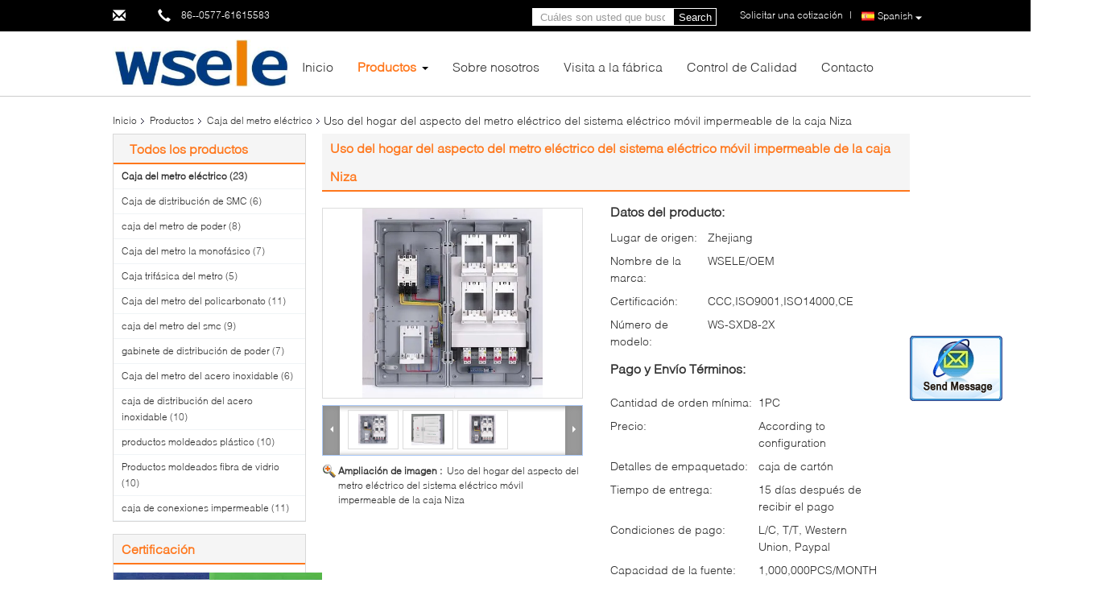

--- FILE ---
content_type: text/html
request_url: https://spanish.electric-meterbox.com/sale-10838159-waterproof-moving-electric-meter-box-power-system-nice-appearance-home-application.html
body_size: 27808
content:

<!DOCTYPE html>
<html>
<head>
	<meta charset="utf-8">
	<meta http-equiv="X-UA-Compatible" content="IE=edge">
	<meta name="viewport" content="width=device-width, initial-scale=1">
    <link rel="alternate" href="//m.spanish.electric-meterbox.com/sale-10838159-waterproof-moving-electric-meter-box-power-system-nice-appearance-home-application.html?from=wap" media="only screen and (max-width: 640px)" />
<link hreflang="en" rel="alternate" href="https://www.electric-meterbox.com/sale-10838159-waterproof-moving-electric-meter-box-power-system-nice-appearance-home-application.html" />
<link hreflang="fr" rel="alternate" href="https://french.electric-meterbox.com/sale-10838159-waterproof-moving-electric-meter-box-power-system-nice-appearance-home-application.html" />
<link hreflang="de" rel="alternate" href="https://german.electric-meterbox.com/sale-10838159-waterproof-moving-electric-meter-box-power-system-nice-appearance-home-application.html" />
<link hreflang="it" rel="alternate" href="https://italian.electric-meterbox.com/sale-10838159-waterproof-moving-electric-meter-box-power-system-nice-appearance-home-application.html" />
<link hreflang="ru" rel="alternate" href="https://russian.electric-meterbox.com/sale-10838159-waterproof-moving-electric-meter-box-power-system-nice-appearance-home-application.html" />
<link hreflang="pt" rel="alternate" href="https://portuguese.electric-meterbox.com/sale-10838159-waterproof-moving-electric-meter-box-power-system-nice-appearance-home-application.html" />
<link hreflang="nl" rel="alternate" href="https://dutch.electric-meterbox.com/sale-10838159-waterproof-moving-electric-meter-box-power-system-nice-appearance-home-application.html" />
<link hreflang="el" rel="alternate" href="https://greek.electric-meterbox.com/sale-10838159-waterproof-moving-electric-meter-box-power-system-nice-appearance-home-application.html" />
<link hreflang="ja" rel="alternate" href="https://japanese.electric-meterbox.com/sale-10838159-waterproof-moving-electric-meter-box-power-system-nice-appearance-home-application.html" />
<link hreflang="ko" rel="alternate" href="https://korean.electric-meterbox.com/sale-10838159-waterproof-moving-electric-meter-box-power-system-nice-appearance-home-application.html" />
<link hreflang="ar" rel="alternate" href="https://arabic.electric-meterbox.com/sale-10838159-waterproof-moving-electric-meter-box-power-system-nice-appearance-home-application.html" />
<link hreflang="hi" rel="alternate" href="https://hindi.electric-meterbox.com/sale-10838159-waterproof-moving-electric-meter-box-power-system-nice-appearance-home-application.html" />
<link hreflang="tr" rel="alternate" href="https://turkish.electric-meterbox.com/sale-10838159-waterproof-moving-electric-meter-box-power-system-nice-appearance-home-application.html" />
<link hreflang="id" rel="alternate" href="https://indonesian.electric-meterbox.com/sale-10838159-waterproof-moving-electric-meter-box-power-system-nice-appearance-home-application.html" />
<link hreflang="vi" rel="alternate" href="https://vietnamese.electric-meterbox.com/sale-10838159-waterproof-moving-electric-meter-box-power-system-nice-appearance-home-application.html" />
<link hreflang="th" rel="alternate" href="https://thai.electric-meterbox.com/sale-10838159-waterproof-moving-electric-meter-box-power-system-nice-appearance-home-application.html" />
<link hreflang="bn" rel="alternate" href="https://bengali.electric-meterbox.com/sale-10838159-waterproof-moving-electric-meter-box-power-system-nice-appearance-home-application.html" />
<link hreflang="fa" rel="alternate" href="https://persian.electric-meterbox.com/sale-10838159-waterproof-moving-electric-meter-box-power-system-nice-appearance-home-application.html" />
<link hreflang="pl" rel="alternate" href="https://polish.electric-meterbox.com/sale-10838159-waterproof-moving-electric-meter-box-power-system-nice-appearance-home-application.html" />
<script type="text/javascript">
/*<![CDATA[*/
var colorUrl = '';
var query_string = ["Products","Detail"];
var customtplcolor = 99340;
/*]]>*/
</script>
<title>Uso del hogar del aspecto del metro eléctrico del sistema eléctrico móvil impermeable de la caja Niza</title>
    <meta name="keywords" content="Caja del metro eléctrico, Uso del hogar del aspecto del metro eléctrico del sistema eléctrico móvil impermeable de la caja Niza, Caja del metro eléctrico para la venta, Caja del metro eléctrico precio" />
    <meta name="description" content="Alta calidad Uso del hogar del aspecto del metro eléctrico del sistema eléctrico móvil impermeable de la caja Niza de China, Líder de China Caja del metro eléctrico Mercado de productos, Con estricto control de calidad Caja del metro eléctrico fábricas, Produciendo alta calidad Uso del hogar del aspecto del metro eléctrico del sistema eléctrico móvil impermeable de la caja Niza productos." />
			<link type='text/css' rel='stylesheet' href='/??/images/global.css,/photo/electric-meterbox/sitetpl/style/common.css?ver=1601191615' media='all'>
			  <script type='text/javascript' src='/??/js/jquery.js,/js/common_header.js'></script><script type="application/ld+json">[{"@context":"https:\/\/schema.org","@type":"Organization","name":"Uso del hogar del aspecto del metro el\u00e9ctrico del sistema el\u00e9ctrico m\u00f3vil impermeable de la caja Niza","description":"Alta calidad Uso del hogar del aspecto del metro el\u00e9ctrico del sistema el\u00e9ctrico m\u00f3vil impermeable de la caja Niza de China, L\u00edder de China Caja del metro el\u00e9ctrico Mercado de productos, Con estricto control de calidad Caja del metro el\u00e9ctrico f\u00e1bricas, Produciendo alta calidad Uso del hogar del aspecto del metro el\u00e9ctrico del sistema el\u00e9ctrico m\u00f3vil impermeable de la caja Niza productos.","url":"https:\/\/www.electric-meterbox.com\/sale-10838159-waterproof-moving-electric-meter-box-power-system-nice-appearance-home-application.html","logo":"\/logo.gif","address":{"@type":"PostalAddress","addressLocality":"China","addressRegion":"CN","postalCode":"999001","streetAddress":"NO.181, camino de Wei Shi'Er, zona de desarrollo econ\u00f3mico de Yueqing, Yueqing, Zhejiang, CHINA 325600"},"image":"\/photo\/cl19507208-wsele_electric_co_ltd.jpg","telephone":"86--0577-61615583"},{"@context":"https:\/\/schema.org","@type":"BreadcrumbList","itemListElement":[{"@type":"ListItem","position":2,"name":"Caja del metro el\u00e9ctrico","item":"https:\/\/spanish.electric-meterbox.com\/supplier-293316-electric-meter-box"},{"@type":"ListItem","position":3,"name":"Uso del hogar del aspecto del metro el\u00e9ctrico del sistema el\u00e9ctrico m\u00f3vil impermeable de la caja Niza","item":"https:\/\/spanish.electric-meterbox.com\/sale-10838159-waterproof-moving-electric-meter-box-power-system-nice-appearance-home-application.html"},{"@type":"ListItem","position":1,"name":"Inicio","item":"https:\/\/spanish.electric-meterbox.com\/index.html"}]},{"@context":"http:\/\/schema.org\/","@type":"Product","category":"Caja del metro el\u00e9ctrico","name":"Uso del hogar del aspecto del metro el\u00e9ctrico del sistema el\u00e9ctrico m\u00f3vil impermeable de la caja Niza","url":"\/sale-10838159-waterproof-moving-electric-meter-box-power-system-nice-appearance-home-application.html","image":["\/photo\/pl19605401-waterproof_moving_electric_meter_box_power_system_nice_appearance_home_application.jpg","\/photo\/pl19605398-waterproof_moving_electric_meter_box_power_system_nice_appearance_home_application.jpg","\/photo\/pl19605400-waterproof_moving_electric_meter_box_power_system_nice_appearance_home_application.jpg"],"description":"Alta calidad Uso del hogar del aspecto del metro el\u00e9ctrico del sistema el\u00e9ctrico m\u00f3vil impermeable de la caja Niza de China, L\u00edder de China Caja del metro el\u00e9ctrico Mercado de productos, Con estricto control de calidad Caja del metro el\u00e9ctrico f\u00e1bricas, Produciendo alta calidad Uso del hogar del aspecto del metro el\u00e9ctrico del sistema el\u00e9ctrico m\u00f3vil impermeable de la caja Niza productos.","brand":{"@type":"Brand","name":"WSELE\/OEM"},"sku":"WS-SXD8-2X","model":"WS-SXD8-2X","manufacturer":{"@type":"Organization","legalName":"WSELE ELECTRIC CO.,LTD.","address":{"@type":"PostalAddress","addressCountry":"China","addressLocality":"NO.181, camino de Wei Shi'Er, zona de desarrollo econ\u00f3mico de Yueqing, Yueqing, Zhejiang, CHINA 325600"}},"review":{"@type":"Review","reviewRating":{"@type":"Rating","ratingValue":5},"author":{"@type":"Person","name":"WSELE ELECTRIC CO.,LTD."}},"aggregateRating":{"@type":"aggregateRating","ratingValue":4.6,"reviewCount":118},"offers":[{"@type":"Offer","price":"1.00","priceCurrency":"USD","url":"\/sale-10838159-waterproof-moving-electric-meter-box-power-system-nice-appearance-home-application.html","priceValidUntil":"2023-12-30","itemCondition":"https:\/\/schema.org\/UsedCondition","availability":"https:\/\/schema.org\/InStock","offerCount":1},{"@type":"AggregateOffer","offerCount":"1","highPrice":1,"lowPrice":"0.01","priceCurrency":"USD"}]}]</script></head>
<body>
<img src="/logo.gif" style="display:none"/>
	<div id="floatAd" style="z-index: 110000;position:absolute;right:30px;bottom:60px;display: block;
	height:245px;		">
		<form method="post"
		      onSubmit="return changeAction(this,'/contactnow.html');">
			<input type="hidden" name="pid" value="10838159"/>
			<input alt='Enviar mensaje' onclick="this.blur()" type="image"
			       src="/images/floatimage_2.gif"/>
		</form>

			</div>
<a style="display: none" class="float-inquiry" href="/contactnow.html" onclick='setinquiryCookie("{\"showproduct\":1,\"pid\":\"10838159\",\"name\":\"Uso del hogar del aspecto del metro el\\u00e9ctrico del sistema el\\u00e9ctrico m\\u00f3vil impermeable de la caja Niza\",\"source_url\":\"\\/sale-10838159-uso-del-hogar-del-aspecto-del-metro-el-ctrico-del-sistema-el-ctrico-m-vil-impermeable-de-la-caja-niz.html\",\"picurl\":\"\\/photo\\/pd19605401-waterproof_moving_electric_meter_box_power_system_nice_appearance_home_application.jpg\",\"propertyDetail\":[[\"Materiales\",\"SMC\\/Fiberglass\"],[\"Aplicaci\\u00f3n\",\"Hogar, proyecto\"],[\"Dimensi\\u00f3n\",\"1066*800*180\"],[\"certificado\",\"ISO9001, ISO14000, CCC, CE\"]],\"company_name\":null,\"picurl_c\":\"\\/photo\\/pc19605401-waterproof_moving_electric_meter_box_power_system_nice_appearance_home_application.jpg\",\"price\":\"According to configuration\",\"username\":\"Wen\",\"viewTime\":\"\\u00faltimo inicio de sesi\\u00f3n : 4 horas 03 minutos hace\",\"subject\":\"Por favor, env\\u00edenme m\\u00e1s informaci\\u00f3n sobre su Uso del hogar del aspecto del metro el\\u00e9ctrico del sistema el\\u00e9ctrico m\\u00f3vil impermeable de la caja Niza\",\"countrycode\":\"US\"}");'></a>
<script>
    function getCookie(name) {
        var arr = document.cookie.match(new RegExp("(^| )" + name + "=([^;]*)(;|$)"));
        if (arr != null) {
            return unescape(arr[2]);
        }
        return null;
    }
    var is_new_mjy = '0';
    if (is_new_mjy==1 && isMobileDevice() && getCookie('webim_login_name') && getCookie('webim_buyer_id') && getCookie('webim_35572_seller_id')) {
        document.getElementById("floatAd").style.display = "none";
    }
    // 检测是否是移动端访问
    function isMobileDevice() {
        return /Android|webOS|iPhone|iPad|iPod|BlackBerry|IEMobile|Opera Mini/i.test(navigator.userAgent);
    }

</script><script>
var originProductInfo = '';
var originProductInfo = {"showproduct":1,"pid":"10838159","name":"Uso del hogar del aspecto del metro el\u00e9ctrico del sistema el\u00e9ctrico m\u00f3vil impermeable de la caja Niza","source_url":"\/sale-10838159-uso-del-hogar-del-aspecto-del-metro-el-ctrico-del-sistema-el-ctrico-m-vil-impermeable-de-la-caja-niz.html","picurl":"\/photo\/pd19605401-waterproof_moving_electric_meter_box_power_system_nice_appearance_home_application.jpg","propertyDetail":[["Materiales","SMC\/Fiberglass"],["Aplicaci\u00f3n","Hogar, proyecto"],["Dimensi\u00f3n","1066*800*180"],["certificado","ISO9001, ISO14000, CCC, CE"]],"company_name":null,"picurl_c":"\/photo\/pc19605401-waterproof_moving_electric_meter_box_power_system_nice_appearance_home_application.jpg","price":"According to configuration","username":"Wen","viewTime":"\u00faltimo inicio de sesi\u00f3n : 7 horas 03 minutos hace","subject":"Por favor, indique su Uso del hogar del aspecto del metro el\u00e9ctrico del sistema el\u00e9ctrico m\u00f3vil impermeable de la caja Niza","countrycode":"US"};
var save_url = "/contactsave.html";
var update_url = "/updateinquiry.html";
var productInfo = {};
var defaulProductInfo = {};
var myDate = new Date();
var curDate = myDate.getFullYear()+'-'+(parseInt(myDate.getMonth())+1)+'-'+myDate.getDate();
var message = '';
var default_pop = 1;
var leaveMessageDialog = document.getElementsByClassName('leave-message-dialog')[0]; // 获取弹层
var _$$ = function (dom) {
    return document.querySelectorAll(dom);
};
resInfo = originProductInfo;
defaulProductInfo.pid = resInfo['pid'];
defaulProductInfo.productName = resInfo['name'];
defaulProductInfo.productInfo = resInfo['propertyDetail'];
defaulProductInfo.productImg = resInfo['picurl_c'];
defaulProductInfo.subject = resInfo['subject'];
defaulProductInfo.productImgAlt = resInfo['name'];
var inquirypopup_tmp = 1;
var message = 'Querido,'+'\r\n'+"No input file specified."+' '+trim(resInfo['name'])+", ¿Podría enviarme más detalles como tipo, tamaño, MOQ, material, etc.?"+'\r\n'+"¡Gracias!"+'\r\n'+"Esperando su respuesta.";
var message_1 = 'Querido,'+'\r\n'+"No input file specified."+' '+trim(resInfo['name'])+", ¿Podría enviarme más detalles como tipo, tamaño, MOQ, material, etc.?"+'\r\n'+"¡Gracias!"+'\r\n'+"Esperando su respuesta.";
var message_2 = 'Hola,'+'\r\n'+"Busco"+' '+trim(resInfo['name'])+", por favor envíeme el precio, la especificación y la imagen."+'\r\n'+"Su rápida respuesta será muy apreciada."+'\r\n'+"No dude en ponerse en contacto conmigo para obtener más información."+'\r\n'+"Muchas gracias.";
var message_3 = 'Hola,'+'\r\n'+trim(resInfo['name'])+' '+"cumple con mis expectativas."+'\r\n'+"Por favor, dame el mejor precio y otra información sobre el producto."+'\r\n'+"No dude en ponerse en contacto conmigo a través de mi correo."+'\r\n'+"Muchas gracias.";

var message_4 = 'Querido,'+'\r\n'+"¿Cuál es el precio FOB en su"+' '+trim(resInfo['name'])+'?'+'\r\n'+"¿Cuál es el nombre del puerto más cercano?"+'\r\n'+"Por favor, respóndame lo antes posible, sería mejor compartir más información."+'\r\n'+"¡Saludos!";
var message_5 = 'Hola,'+'\r\n'+"Estoy muy interesado en tu"+' '+trim(resInfo['name'])+'.'+'\r\n'+"Por favor envíeme los detalles de su producto."+'\r\n'+"Esperamos su rápida respuesta."+'\r\n'+"No dude en contactarme por correo."+'\r\n'+"¡Saludos!";

var message_6 = 'Querido,'+'\r\n'+"Proporcione información sobre su"+' '+trim(resInfo['name'])+", como tipo, tamaño, material y, por supuesto, el mejor precio."+'\r\n'+"Esperamos su rápida respuesta."+'\r\n'+"Gracias!";
var message_7 = 'Querido,'+'\r\n'+"Puedes suministrar"+' '+trim(resInfo['name'])+" ¿para nosotros?"+'\r\n'+"Primero queremos una lista de precios y algunos detalles del producto."+'\r\n'+"Espero recibir una respuesta lo antes posible y espero cooperar."+'\r\n'+"Muchas gracias.";
var message_8 = 'Hola,'+'\r\n'+"Busco"+' '+trim(resInfo['name'])+", por favor, dame información más detallada sobre el producto."+'\r\n'+"Espero su respuesta."+'\r\n'+"Gracias!";
var message_9 = 'Hola,'+'\r\n'+"Tu"+' '+trim(resInfo['name'])+" cumple muy bien mis requisitos."+'\r\n'+"Por favor envíeme el precio, las especificaciones y el modelo similar estará bien."+'\r\n'+"Siéntete libre de charlar conmigo."+'\r\n'+"¡Gracias!";
var message_10 = 'Querido,'+'\r\n'+"Quiero saber más sobre los detalles y cotización de"+' '+trim(resInfo['name'])+'.'+'\r\n'+"No dude en ponerse en contacto conmigo."+'\r\n'+"¡Saludos!";

var r = getRandom(1,10);

defaulProductInfo.message = eval("message_"+r);

var mytAjax = {

    post: function(url, data, fn) {
        var xhr = new XMLHttpRequest();
        xhr.open("POST", url, true);
        xhr.setRequestHeader("Content-Type", "application/x-www-form-urlencoded;charset=UTF-8");
        xhr.setRequestHeader("X-Requested-With", "XMLHttpRequest");
        xhr.setRequestHeader('Content-Type','text/plain;charset=UTF-8');
        xhr.onreadystatechange = function() {
            if(xhr.readyState == 4 && (xhr.status == 200 || xhr.status == 304)) {
                fn.call(this, xhr.responseText);
            }
        };
        xhr.send(data);
    },

    postform: function(url, data, fn) {
        var xhr = new XMLHttpRequest();
        xhr.open("POST", url, true);
        xhr.setRequestHeader("X-Requested-With", "XMLHttpRequest");
        xhr.onreadystatechange = function() {
            if(xhr.readyState == 4 && (xhr.status == 200 || xhr.status == 304)) {
                fn.call(this, xhr.responseText);
            }
        };
        xhr.send(data);
    }
};
window.onload = function(){
    leaveMessageDialog = document.getElementsByClassName('leave-message-dialog')[0];
    if (window.localStorage.recordDialogStatus=='undefined' || (window.localStorage.recordDialogStatus!='undefined' && window.localStorage.recordDialogStatus != curDate)) {
        setTimeout(function(){
            if(parseInt(inquirypopup_tmp%10) == 1){
                creatDialog(defaulProductInfo, 1);
            }
        }, 6000);
    }
};
function trim(str)
{
    str = str.replace(/(^\s*)/g,"");
    return str.replace(/(\s*$)/g,"");
};
function getRandom(m,n){
    var num = Math.floor(Math.random()*(m - n) + n);
    return num;
};
function strBtn(param) {

    var starattextarea = document.getElementById("textareamessage").value.length;
    var email = document.getElementById("startEmail").value;

    var default_tip = document.querySelectorAll(".watermark_container").length;
    if (20 < starattextarea && starattextarea < 3000) {
        if(default_tip>0){
            document.getElementById("textareamessage1").parentNode.parentNode.nextElementSibling.style.display = "none";
        }else{
            document.getElementById("textareamessage1").parentNode.nextElementSibling.style.display = "none";
        }

    } else {
        if(default_tip>0){
            document.getElementById("textareamessage1").parentNode.parentNode.nextElementSibling.style.display = "block";
        }else{
            document.getElementById("textareamessage1").parentNode.nextElementSibling.style.display = "block";
        }

        return;
    }

    var re = /^([a-zA-Z0-9_-])+@([a-zA-Z0-9_-])+\.([a-zA-Z0-9_-])+/i;/*邮箱不区分大小写*/
    if (!re.test(email)) {
        document.getElementById("startEmail").nextElementSibling.style.display = "block";
        return;
    } else {
        document.getElementById("startEmail").nextElementSibling.style.display = "none";
    }

    var subject = document.getElementById("pop_subject").value;
    var pid = document.getElementById("pop_pid").value;
    var message = document.getElementById("textareamessage").value;
    var sender_email = document.getElementById("startEmail").value;
    var tel = '';
    if (document.getElementById("tel0") != undefined && document.getElementById("tel0") != '')
        tel = document.getElementById("tel0").value;
    var form_serialize = '&tel='+tel;

    form_serialize = form_serialize.replace(/\+/g, "%2B");
    mytAjax.post(save_url,"pid="+pid+"&subject="+subject+"&email="+sender_email+"&message="+(message)+form_serialize,function(res){
        var mes = JSON.parse(res);
        if(mes.status == 200){
            var iid = mes.iid;
            document.getElementById("pop_iid").value = iid;
            document.getElementById("pop_uuid").value = mes.uuid;

            if(typeof gtag_report_conversion === "function"){
                gtag_report_conversion();//执行统计js代码
            }
            if(typeof fbq === "function"){
                fbq('track','Purchase');//执行统计js代码
            }
        }
    });
    for (var index = 0; index < document.querySelectorAll(".dialog-content-pql").length; index++) {
        document.querySelectorAll(".dialog-content-pql")[index].style.display = "none";
    };
    $('#idphonepql').val(tel);
    document.getElementById("dialog-content-pql-id").style.display = "block";
    ;
};
function twoBtnOk(param) {

    var selectgender = document.getElementById("Mr").innerHTML;
    var iid = document.getElementById("pop_iid").value;
    var sendername = document.getElementById("idnamepql").value;
    var senderphone = document.getElementById("idphonepql").value;
    var sendercname = document.getElementById("idcompanypql").value;
    var uuid = document.getElementById("pop_uuid").value;
    var gender = 2;
    if(selectgender == 'Mr.') gender = 0;
    if(selectgender == 'Mrs.') gender = 1;
    var pid = document.getElementById("pop_pid").value;
    var form_serialize = '';

        form_serialize = form_serialize.replace(/\+/g, "%2B");

    mytAjax.post(update_url,"iid="+iid+"&gender="+gender+"&uuid="+uuid+"&name="+(sendername)+"&tel="+(senderphone)+"&company="+(sendercname)+form_serialize,function(res){});

    for (var index = 0; index < document.querySelectorAll(".dialog-content-pql").length; index++) {
        document.querySelectorAll(".dialog-content-pql")[index].style.display = "none";
    };
    document.getElementById("dialog-content-pql-ok").style.display = "block";

};
function toCheckMust(name) {
    $('#'+name+'error').hide();
}
function handClidk(param) {
    var starattextarea = document.getElementById("textareamessage1").value.length;
    var email = document.getElementById("startEmail1").value;
    var default_tip = document.querySelectorAll(".watermark_container").length;
    if (20 < starattextarea && starattextarea < 3000) {
        if(default_tip>0){
            document.getElementById("textareamessage1").parentNode.parentNode.nextElementSibling.style.display = "none";
        }else{
            document.getElementById("textareamessage1").parentNode.nextElementSibling.style.display = "none";
        }

    } else {
        if(default_tip>0){
            document.getElementById("textareamessage1").parentNode.parentNode.nextElementSibling.style.display = "block";
        }else{
            document.getElementById("textareamessage1").parentNode.nextElementSibling.style.display = "block";
        }

        return;
    }

    var re = /^([a-zA-Z0-9_-])+@([a-zA-Z0-9_-])+\.([a-zA-Z0-9_-])+/i;
    if (!re.test(email)) {
        document.getElementById("startEmail1").nextElementSibling.style.display = "block";
        return;
    } else {
        document.getElementById("startEmail1").nextElementSibling.style.display = "none";
    }

    var subject = document.getElementById("pop_subject").value;
    var pid = document.getElementById("pop_pid").value;
    var message = document.getElementById("textareamessage1").value;
    var sender_email = document.getElementById("startEmail1").value;
    var form_serialize = tel = '';
    if (document.getElementById("tel1") != undefined && document.getElementById("tel1") != '')
        tel = document.getElementById("tel1").value;
        mytAjax.post(save_url,"email="+sender_email+"&tel="+tel+"&pid="+pid+"&message="+message+"&subject="+subject+form_serialize,function(res){

        var mes = JSON.parse(res);
        if(mes.status == 200){
            var iid = mes.iid;
            document.getElementById("pop_iid").value = iid;
            document.getElementById("pop_uuid").value = mes.uuid;
            if(typeof gtag_report_conversion === "function"){
                gtag_report_conversion();//执行统计js代码
            }
        }

    });
    for (var index = 0; index < document.querySelectorAll(".dialog-content-pql").length; index++) {
        document.querySelectorAll(".dialog-content-pql")[index].style.display = "none";
    };
    $('#idphonepql').val(tel);
    document.getElementById("dialog-content-pql-id").style.display = "block";

};
window.addEventListener('load', function () {
    $('.checkbox-wrap label').each(function(){
        if($(this).find('input').prop('checked')){
            $(this).addClass('on')
        }else {
            $(this).removeClass('on')
        }
    })
    $(document).on('click', '.checkbox-wrap label' , function(ev){
        if (ev.target.tagName.toUpperCase() != 'INPUT') {
            $(this).toggleClass('on')
        }
    })
})
function handDialog(pdata) {
    data = JSON.parse(pdata);
    productInfo.productName = data.productName;
    productInfo.productInfo = data.productInfo;
    productInfo.productImg = data.productImg;
    productInfo.subject = data.subject;

    var message = 'Querido,'+'\r\n'+"No input file specified."+' '+trim(data.productName)+", ¿podría enviarme más detalles como tipo, tamaño, cantidad, material, etc.?"+'\r\n'+"¡Gracias!"+'\r\n'+"Esperando su respuesta.";

    var message = 'Querido,'+'\r\n'+"No input file specified."+' '+trim(data.productName)+", ¿Podría enviarme más detalles como tipo, tamaño, MOQ, material, etc.?"+'\r\n'+"¡Gracias!"+'\r\n'+"Esperando su respuesta.";
    var message_1 = 'Querido,'+'\r\n'+"No input file specified."+' '+trim(data.productName)+", ¿Podría enviarme más detalles como tipo, tamaño, MOQ, material, etc.?"+'\r\n'+"¡Gracias!"+'\r\n'+"Esperando su respuesta.";
    var message_2 = 'Hola,'+'\r\n'+"Busco"+' '+trim(data.productName)+", por favor envíeme el precio, la especificación y la imagen."+'\r\n'+"Su rápida respuesta será muy apreciada."+'\r\n'+"No dude en ponerse en contacto conmigo para obtener más información."+'\r\n'+"Muchas gracias.";
    var message_3 = 'Hola,'+'\r\n'+trim(data.productName)+' '+"cumple con mis expectativas."+'\r\n'+"Por favor, dame el mejor precio y otra información sobre el producto."+'\r\n'+"No dude en ponerse en contacto conmigo a través de mi correo."+'\r\n'+"Muchas gracias.";

    var message_4 = 'Querido,'+'\r\n'+"¿Cuál es el precio FOB en su"+' '+trim(data.productName)+'?'+'\r\n'+"¿Cuál es el nombre del puerto más cercano?"+'\r\n'+"Por favor, respóndame lo antes posible, sería mejor compartir más información."+'\r\n'+"¡Saludos!";
    var message_5 = 'Hola,'+'\r\n'+"Estoy muy interesado en tu"+' '+trim(data.productName)+'.'+'\r\n'+"Por favor envíeme los detalles de su producto."+'\r\n'+"Esperamos su rápida respuesta."+'\r\n'+"No dude en contactarme por correo."+'\r\n'+"¡Saludos!";

    var message_6 = 'Querido,'+'\r\n'+"Proporcione información sobre su"+' '+trim(data.productName)+", como tipo, tamaño, material y, por supuesto, el mejor precio."+'\r\n'+"Esperamos su rápida respuesta."+'\r\n'+"Gracias!";
    var message_7 = 'Querido,'+'\r\n'+"Puedes suministrar"+' '+trim(data.productName)+" ¿para nosotros?"+'\r\n'+"Primero queremos una lista de precios y algunos detalles del producto."+'\r\n'+"Espero recibir una respuesta lo antes posible y espero cooperar."+'\r\n'+"Muchas gracias.";
    var message_8 = 'Hola,'+'\r\n'+"Busco"+' '+trim(data.productName)+", por favor, dame información más detallada sobre el producto."+'\r\n'+"Espero su respuesta."+'\r\n'+"Gracias!";
    var message_9 = 'Hola,'+'\r\n'+"Tu"+' '+trim(data.productName)+" cumple muy bien mis requisitos."+'\r\n'+"Por favor envíeme el precio, las especificaciones y el modelo similar estará bien."+'\r\n'+"Siéntete libre de charlar conmigo."+'\r\n'+"¡Gracias!";
    var message_10 = 'Querido,'+'\r\n'+"Quiero saber más sobre los detalles y cotización de"+' '+trim(data.productName)+'.'+'\r\n'+"No dude en ponerse en contacto conmigo."+'\r\n'+"¡Saludos!";

    var r = getRandom(1,10);

    productInfo.message = eval("message_"+r);
    if(parseInt(inquirypopup_tmp/10) == 1){
        productInfo.message = "";
    }
    productInfo.pid = data.pid;
    creatDialog(productInfo, 2);
};

function closepql(param) {

    leaveMessageDialog.style.display = 'none';
};

function closepql2(param) {

    for (var index = 0; index < document.querySelectorAll(".dialog-content-pql").length; index++) {
        document.querySelectorAll(".dialog-content-pql")[index].style.display = "none";
    };
    document.getElementById("dialog-content-pql-ok").style.display = "block";
};

function initProduct(productInfo,type){

    productInfo.productName = unescape(productInfo.productName);
    productInfo.message = unescape(productInfo.message);

    leaveMessageDialog = document.getElementsByClassName('leave-message-dialog')[0];
    leaveMessageDialog.style.display = "block";
    if(type == 3){
        var popinquiryemail = document.getElementById("popinquiryemail").value;
        _$$("#startEmail1")[0].value = popinquiryemail;
    }else{
        _$$("#startEmail1")[0].value = "";
    }
    _$$("#startEmail")[0].value = "";
    _$$("#idnamepql")[0].value = "";
    _$$("#idphonepql")[0].value = "";
    _$$("#idcompanypql")[0].value = "";

    _$$("#pop_pid")[0].value = productInfo.pid;
    _$$("#pop_subject")[0].value = productInfo.subject;
    
    if(parseInt(inquirypopup_tmp/10) == 1){
        productInfo.message = "";
    }

    _$$("#textareamessage1")[0].value = productInfo.message;
    _$$("#textareamessage")[0].value = productInfo.message;

    _$$("#dialog-content-pql-id .titlep")[0].innerHTML = productInfo.productName;
    _$$("#dialog-content-pql-id img")[0].setAttribute("src", productInfo.productImg);
    _$$("#dialog-content-pql-id img")[0].setAttribute("alt", productInfo.productImgAlt);

    _$$("#dialog-content-pql-id-hand img")[0].setAttribute("src", productInfo.productImg);
    _$$("#dialog-content-pql-id-hand img")[0].setAttribute("alt", productInfo.productImgAlt);
    _$$("#dialog-content-pql-id-hand .titlep")[0].innerHTML = productInfo.productName;

    if (productInfo.productInfo.length > 0) {
        var ul2, ul;
        ul = document.createElement("ul");
        for (var index = 0; index < productInfo.productInfo.length; index++) {
            var el = productInfo.productInfo[index];
            var li = document.createElement("li");
            var span1 = document.createElement("span");
            span1.innerHTML = el[0] + ":";
            var span2 = document.createElement("span");
            span2.innerHTML = el[1];
            li.appendChild(span1);
            li.appendChild(span2);
            ul.appendChild(li);

        }
        ul2 = ul.cloneNode(true);
        if (type === 1) {
            _$$("#dialog-content-pql-id .left")[0].replaceChild(ul, _$$("#dialog-content-pql-id .left ul")[0]);
        } else {
            _$$("#dialog-content-pql-id-hand .left")[0].replaceChild(ul2, _$$("#dialog-content-pql-id-hand .left ul")[0]);
            _$$("#dialog-content-pql-id .left")[0].replaceChild(ul, _$$("#dialog-content-pql-id .left ul")[0]);
        }
    };
    for (var index = 0; index < _$$("#dialog-content-pql-id .right ul li").length; index++) {
        _$$("#dialog-content-pql-id .right ul li")[index].addEventListener("click", function (params) {
            _$$("#dialog-content-pql-id .right #Mr")[0].innerHTML = this.innerHTML
        }, false)

    };

};
function closeInquiryCreateDialog() {
    document.getElementById("xuanpan_dialog_box_pql").style.display = "none";
};
function showInquiryCreateDialog() {
    document.getElementById("xuanpan_dialog_box_pql").style.display = "block";
};
function submitPopInquiry(){
    var message = document.getElementById("inquiry_message").value;
    var email = document.getElementById("inquiry_email").value;
    var subject = defaulProductInfo.subject;
    var pid = defaulProductInfo.pid;
    if (email === undefined) {
        showInquiryCreateDialog();
        document.getElementById("inquiry_email").style.border = "1px solid red";
        return false;
    };
    if (message === undefined) {
        showInquiryCreateDialog();
        document.getElementById("inquiry_message").style.border = "1px solid red";
        return false;
    };
    if (email.search(/^\w+((-\w+)|(\.\w+))*\@[A-Za-z0-9]+((\.|-)[A-Za-z0-9]+)*\.[A-Za-z0-9]+$/) == -1) {
        document.getElementById("inquiry_email").style.border= "1px solid red";
        showInquiryCreateDialog();
        return false;
    } else {
        document.getElementById("inquiry_email").style.border= "";
    };
    if (message.length < 20 || message.length >3000) {
        showInquiryCreateDialog();
        document.getElementById("inquiry_message").style.border = "1px solid red";
        return false;
    } else {
        document.getElementById("inquiry_message").style.border = "";
    };
    var tel = '';
    if (document.getElementById("tel") != undefined && document.getElementById("tel") != '')
        tel = document.getElementById("tel").value;

    mytAjax.post(save_url,"pid="+pid+"&subject="+subject+"&email="+email+"&message="+(message)+'&tel='+tel,function(res){
        var mes = JSON.parse(res);
        if(mes.status == 200){
            var iid = mes.iid;
            document.getElementById("pop_iid").value = iid;
            document.getElementById("pop_uuid").value = mes.uuid;

        }
    });
    initProduct(defaulProductInfo);
    for (var index = 0; index < document.querySelectorAll(".dialog-content-pql").length; index++) {
        document.querySelectorAll(".dialog-content-pql")[index].style.display = "none";
    };
    $('#idphonepql').val(tel);
    document.getElementById("dialog-content-pql-id").style.display = "block";

};

//带附件上传
function submitPopInquiryfile(email_id,message_id,check_sort,name_id,phone_id,company_id,attachments){

    if(typeof(check_sort) == 'undefined'){
        check_sort = 0;
    }
    var message = document.getElementById(message_id).value;
    var email = document.getElementById(email_id).value;
    var attachments = document.getElementById(attachments).value;
    if(typeof(name_id) !== 'undefined' && name_id != ""){
        var name  = document.getElementById(name_id).value;
    }
    if(typeof(phone_id) !== 'undefined' && phone_id != ""){
        var phone = document.getElementById(phone_id).value;
    }
    if(typeof(company_id) !== 'undefined' && company_id != ""){
        var company = document.getElementById(company_id).value;
    }
    var subject = defaulProductInfo.subject;
    var pid = defaulProductInfo.pid;

    if(check_sort == 0){
        if (email === undefined) {
            showInquiryCreateDialog();
            document.getElementById(email_id).style.border = "1px solid red";
            return false;
        };
        if (message === undefined) {
            showInquiryCreateDialog();
            document.getElementById(message_id).style.border = "1px solid red";
            return false;
        };

        if (email.search(/^\w+((-\w+)|(\.\w+))*\@[A-Za-z0-9]+((\.|-)[A-Za-z0-9]+)*\.[A-Za-z0-9]+$/) == -1) {
            document.getElementById(email_id).style.border= "1px solid red";
            showInquiryCreateDialog();
            return false;
        } else {
            document.getElementById(email_id).style.border= "";
        };
        if (message.length < 20 || message.length >3000) {
            showInquiryCreateDialog();
            document.getElementById(message_id).style.border = "1px solid red";
            return false;
        } else {
            document.getElementById(message_id).style.border = "";
        };
    }else{

        if (message === undefined) {
            showInquiryCreateDialog();
            document.getElementById(message_id).style.border = "1px solid red";
            return false;
        };

        if (email === undefined) {
            showInquiryCreateDialog();
            document.getElementById(email_id).style.border = "1px solid red";
            return false;
        };

        if (message.length < 20 || message.length >3000) {
            showInquiryCreateDialog();
            document.getElementById(message_id).style.border = "1px solid red";
            return false;
        } else {
            document.getElementById(message_id).style.border = "";
        };

        if (email.search(/^\w+((-\w+)|(\.\w+))*\@[A-Za-z0-9]+((\.|-)[A-Za-z0-9]+)*\.[A-Za-z0-9]+$/) == -1) {
            document.getElementById(email_id).style.border= "1px solid red";
            showInquiryCreateDialog();
            return false;
        } else {
            document.getElementById(email_id).style.border= "";
        };

    };

    mytAjax.post(save_url,"pid="+pid+"&subject="+subject+"&email="+email+"&message="+message+"&company="+company+"&attachments="+attachments,function(res){
        var mes = JSON.parse(res);
        if(mes.status == 200){
            var iid = mes.iid;
            document.getElementById("pop_iid").value = iid;
            document.getElementById("pop_uuid").value = mes.uuid;

            if(typeof gtag_report_conversion === "function"){
                gtag_report_conversion();//执行统计js代码
            }
            if(typeof fbq === "function"){
                fbq('track','Purchase');//执行统计js代码
            }
        }
    });
    initProduct(defaulProductInfo);

    if(name !== undefined && name != ""){
        _$$("#idnamepql")[0].value = name;
    }

    if(phone !== undefined && phone != ""){
        _$$("#idphonepql")[0].value = phone;
    }

    if(company !== undefined && company != ""){
        _$$("#idcompanypql")[0].value = company;
    }

    for (var index = 0; index < document.querySelectorAll(".dialog-content-pql").length; index++) {
        document.querySelectorAll(".dialog-content-pql")[index].style.display = "none";
    };
    document.getElementById("dialog-content-pql-id").style.display = "block";

};
function submitPopInquiryByParam(email_id,message_id,check_sort,name_id,phone_id,company_id){

    if(typeof(check_sort) == 'undefined'){
        check_sort = 0;
    }

    var senderphone = '';
    var message = document.getElementById(message_id).value;
    var email = document.getElementById(email_id).value;
    if(typeof(name_id) !== 'undefined' && name_id != ""){
        var name  = document.getElementById(name_id).value;
    }
    if(typeof(phone_id) !== 'undefined' && phone_id != ""){
        var phone = document.getElementById(phone_id).value;
        senderphone = phone;
    }
    if(typeof(company_id) !== 'undefined' && company_id != ""){
        var company = document.getElementById(company_id).value;
    }
    var subject = defaulProductInfo.subject;
    var pid = defaulProductInfo.pid;

    if(check_sort == 0){
        if (email === undefined) {
            showInquiryCreateDialog();
            document.getElementById(email_id).style.border = "1px solid red";
            return false;
        };
        if (message === undefined) {
            showInquiryCreateDialog();
            document.getElementById(message_id).style.border = "1px solid red";
            return false;
        };

        if (email.search(/^\w+((-\w+)|(\.\w+))*\@[A-Za-z0-9]+((\.|-)[A-Za-z0-9]+)*\.[A-Za-z0-9]+$/) == -1) {
            document.getElementById(email_id).style.border= "1px solid red";
            showInquiryCreateDialog();
            return false;
        } else {
            document.getElementById(email_id).style.border= "";
        };
        if (message.length < 20 || message.length >3000) {
            showInquiryCreateDialog();
            document.getElementById(message_id).style.border = "1px solid red";
            return false;
        } else {
            document.getElementById(message_id).style.border = "";
        };
    }else{

        if (message === undefined) {
            showInquiryCreateDialog();
            document.getElementById(message_id).style.border = "1px solid red";
            return false;
        };

        if (email === undefined) {
            showInquiryCreateDialog();
            document.getElementById(email_id).style.border = "1px solid red";
            return false;
        };

        if (message.length < 20 || message.length >3000) {
            showInquiryCreateDialog();
            document.getElementById(message_id).style.border = "1px solid red";
            return false;
        } else {
            document.getElementById(message_id).style.border = "";
        };

        if (email.search(/^\w+((-\w+)|(\.\w+))*\@[A-Za-z0-9]+((\.|-)[A-Za-z0-9]+)*\.[A-Za-z0-9]+$/) == -1) {
            document.getElementById(email_id).style.border= "1px solid red";
            showInquiryCreateDialog();
            return false;
        } else {
            document.getElementById(email_id).style.border= "";
        };

    };

    var productsku = "";
    if($("#product_sku").length > 0){
        productsku = $("#product_sku").html();
    }

    mytAjax.post(save_url,"tel="+senderphone+"&pid="+pid+"&subject="+subject+"&email="+email+"&message="+message+"&messagesku="+encodeURI(productsku),function(res){
        var mes = JSON.parse(res);
        if(mes.status == 200){
            var iid = mes.iid;
            document.getElementById("pop_iid").value = iid;
            document.getElementById("pop_uuid").value = mes.uuid;

            if(typeof gtag_report_conversion === "function"){
                gtag_report_conversion();//执行统计js代码
            }
            if(typeof fbq === "function"){
                fbq('track','Purchase');//执行统计js代码
            }
        }
    });
    initProduct(defaulProductInfo);

    if(name !== undefined && name != ""){
        _$$("#idnamepql")[0].value = name;
    }

    if(phone !== undefined && phone != ""){
        _$$("#idphonepql")[0].value = phone;
    }

    if(company !== undefined && company != ""){
        _$$("#idcompanypql")[0].value = company;
    }

    for (var index = 0; index < document.querySelectorAll(".dialog-content-pql").length; index++) {
        document.querySelectorAll(".dialog-content-pql")[index].style.display = "none";

    };
    document.getElementById("dialog-content-pql-id").style.display = "block";

};
function creatDialog(productInfo, type) {

    if(type == 1){
        if(default_pop != 1){
            return false;
        }
        window.localStorage.recordDialogStatus = curDate;
    }else{
        default_pop = 0;
    }
    initProduct(productInfo, type);
    if (type === 1) {
        // 自动弹出
        for (var index = 0; index < document.querySelectorAll(".dialog-content-pql").length; index++) {

            document.querySelectorAll(".dialog-content-pql")[index].style.display = "none";
        };
        document.getElementById("dialog-content-pql").style.display = "block";
    } else {
        // 手动弹出
        for (var index = 0; index < document.querySelectorAll(".dialog-content-pql").length; index++) {
            document.querySelectorAll(".dialog-content-pql")[index].style.display = "none";
        };
        document.getElementById("dialog-content-pql-id-hand").style.display = "block";
    }
}

//带邮箱信息打开询盘框 emailtype=1表示带入邮箱
function openDialog(emailtype){
    var type = 2;//不带入邮箱，手动弹出
    if(emailtype == 1){
        var popinquiryemail = document.getElementById("popinquiryemail").value;
        var re = /^([a-zA-Z0-9_-])+@([a-zA-Z0-9_-])+\.([a-zA-Z0-9_-])+/i;
        if (!re.test(popinquiryemail)) {
            //前端提示样式;
            showInquiryCreateDialog();
            document.getElementById("popinquiryemail").style.border = "1px solid red";
            return false;
        } else {
            //前端提示样式;
        }
        var type = 3;
    }
    creatDialog(defaulProductInfo,type);
}

//上传附件
function inquiryUploadFile(){
    var fileObj = document.querySelector("#fileId").files[0];
    //构建表单数据
    var formData = new FormData();
    var filesize = fileObj.size;
    if(filesize > 10485760 || filesize == 0) {
        document.getElementById("filetips").style.display = "block";
        return false;
    }else {
        document.getElementById("filetips").style.display = "none";
    }
    formData.append('popinquiryfile', fileObj);
    document.getElementById("quotefileform").reset();
    var save_url = "/inquiryuploadfile.html";
    mytAjax.postform(save_url,formData,function(res){
        var mes = JSON.parse(res);
        if(mes.status == 200){
            document.getElementById("uploader-file-info").innerHTML = document.getElementById("uploader-file-info").innerHTML + "<span class=op>"+mes.attfile.name+"<a class=delatt id=att"+mes.attfile.id+" onclick=delatt("+mes.attfile.id+");>Delete</a></span>";
            var nowattachs = document.getElementById("attachments").value;
            if( nowattachs !== ""){
                var attachs = JSON.parse(nowattachs);
                attachs[mes.attfile.id] = mes.attfile;
            }else{
                var attachs = {};
                attachs[mes.attfile.id] = mes.attfile;
            }
            document.getElementById("attachments").value = JSON.stringify(attachs);
        }
    });
}
//附件删除
function delatt(attid)
{
    var nowattachs = document.getElementById("attachments").value;
    if( nowattachs !== ""){
        var attachs = JSON.parse(nowattachs);
        if(attachs[attid] == ""){
            return false;
        }
        var formData = new FormData();
        var delfile = attachs[attid]['filename'];
        var save_url = "/inquirydelfile.html";
        if(delfile != "") {
            formData.append('delfile', delfile);
            mytAjax.postform(save_url, formData, function (res) {
                if(res !== "") {
                    var mes = JSON.parse(res);
                    if (mes.status == 200) {
                        delete attachs[attid];
                        document.getElementById("attachments").value = JSON.stringify(attachs);
                        var s = document.getElementById("att"+attid);
                        s.parentNode.remove();
                    }
                }
            });
        }
    }else{
        return false;
    }
}

</script>
<div class="leave-message-dialog" style="display: none">
<style>
    .leave-message-dialog .close:before, .leave-message-dialog .close:after{
        content:initial;
    }
</style>
<div class="dialog-content-pql" id="dialog-content-pql" style="display: none">
    <span class="close" onclick="closepql()"><img src="/images/close.png"></span>
    <div class="title">
        <p class="firstp-pql">Deja un mensaje</p>
        <p class="lastp-pql">¡Te llamaremos pronto!</p>
    </div>
    <div class="form">
        <div class="textarea">
            <textarea style='font-family: robot;'  name="" id="textareamessage" cols="30" rows="10" style="margin-bottom:14px;width:100%"
                placeholder="Por favor, introduzca los detalles de su consulta."></textarea>
        </div>
        <p class="error-pql"> <span class="icon-pql"><img src="/images/error.png" alt="WSELE ELECTRIC CO.,LTD."></span> ¡Su mensaje debe tener entre 20 y 3.000 caracteres!</p>
        <input id="startEmail" type="text" placeholder="Entre en su email" onkeydown="if(event.keyCode === 13){ strBtn();}">
        <p class="error-pql"><span class="icon-pql"><img src="/images/error.png" alt="WSELE ELECTRIC CO.,LTD."></span> ¡Por favor revise su correo electrónico! </p>
                <div class="operations">
            <div class='btn' id="submitStart" type="submit" onclick="strBtn()">PRESENTACIóN</div>
        </div>
            </div>
</div>
<div class="dialog-content-pql dialog-content-pql-id" id="dialog-content-pql-id" style="display:none">
        <span class="close" onclick="closepql2()"><svg t="1648434466530" class="icon" viewBox="0 0 1024 1024" version="1.1" xmlns="http://www.w3.org/2000/svg" p-id="2198" width="16" height="16"><path d="M576 512l277.333333 277.333333-64 64-277.333333-277.333333L234.666667 853.333333 170.666667 789.333333l277.333333-277.333333L170.666667 234.666667 234.666667 170.666667l277.333333 277.333333L789.333333 170.666667 853.333333 234.666667 576 512z" fill="#444444" p-id="2199"></path></svg></span>
    <div class="left">
        <div class="img"><img></div>
        <p class="titlep"></p>
        <ul> </ul>
    </div>
    <div class="right">
                <p class="title">Más información facilita una mejor comunicación.</p>
                <div style="position: relative;">
            <div class="mr"> <span id="Mr">Sr.</span>
                <ul>
                    <li>Sr.</li>
                    <li>Sra.</li>
                </ul>
            </div>
            <input style="text-indent: 80px;" type="text" id="idnamepql" placeholder="Ingrese su nombre">
        </div>
        <input type="text"  id="idphonepql"  placeholder="Número de teléfono">
        <input type="text" id="idcompanypql"  placeholder="Compañía" onkeydown="if(event.keyCode === 13){ twoBtnOk();}">
                <div class="btn form_new" id="twoBtnOk" onclick="twoBtnOk()">Okay</div>
    </div>
</div>

<div class="dialog-content-pql dialog-content-pql-ok" id="dialog-content-pql-ok" style="display:none">
        <span class="close" onclick="closepql()"><svg t="1648434466530" class="icon" viewBox="0 0 1024 1024" version="1.1" xmlns="http://www.w3.org/2000/svg" p-id="2198" width="16" height="16"><path d="M576 512l277.333333 277.333333-64 64-277.333333-277.333333L234.666667 853.333333 170.666667 789.333333l277.333333-277.333333L170.666667 234.666667 234.666667 170.666667l277.333333 277.333333L789.333333 170.666667 853.333333 234.666667 576 512z" fill="#444444" p-id="2199"></path></svg></span>
    <div class="duihaook"></div>
        <p class="title">¡Enviado satisfactoriamente!</p>
        <p class="p1" style="text-align: center; font-size: 18px; margin-top: 14px;">¡Te llamaremos pronto!</p>
    <div class="btn" onclick="closepql()" id="endOk" style="margin: 0 auto;margin-top: 50px;">Okay</div>
</div>
<div class="dialog-content-pql dialog-content-pql-id dialog-content-pql-id-hand" id="dialog-content-pql-id-hand"
    style="display:none">
     <input type="hidden" name="pop_pid" id="pop_pid" value="0">
     <input type="hidden" name="pop_subject" id="pop_subject" value="">
     <input type="hidden" name="pop_iid" id="pop_iid" value="0">
     <input type="hidden" name="pop_uuid" id="pop_uuid" value="0">
        <span class="close" onclick="closepql()"><svg t="1648434466530" class="icon" viewBox="0 0 1024 1024" version="1.1" xmlns="http://www.w3.org/2000/svg" p-id="2198" width="16" height="16"><path d="M576 512l277.333333 277.333333-64 64-277.333333-277.333333L234.666667 853.333333 170.666667 789.333333l277.333333-277.333333L170.666667 234.666667 234.666667 170.666667l277.333333 277.333333L789.333333 170.666667 853.333333 234.666667 576 512z" fill="#444444" p-id="2199"></path></svg></span>
    <div class="left">
        <div class="img"><img></div>
        <p class="titlep"></p>
        <ul> </ul>
    </div>
    <div class="right" style="float:right">
                <div class="title">
            <p class="firstp-pql">Deja un mensaje</p>
            <p class="lastp-pql">¡Te llamaremos pronto!</p>
        </div>
                <div class="form">
            <div class="textarea">
                <textarea style='font-family: robot;' name="message" id="textareamessage1" cols="30" rows="10"
                    placeholder="Por favor, introduzca los detalles de su consulta."></textarea>
            </div>
            <p class="error-pql"> <span class="icon-pql"><img src="/images/error.png" alt="WSELE ELECTRIC CO.,LTD."></span> ¡Su mensaje debe tener entre 20 y 3.000 caracteres!</p>
            <input id="startEmail1" name="email" data-type="1" type="text" placeholder="Entre en su email" onkeydown="if(event.keyCode === 13){ handClidk();}">
            <p class="error-pql"><span class="icon-pql"><img src="/images/error.png" alt="WSELE ELECTRIC CO.,LTD."></span> ¡Por favor revise su correo electrónico!</p>
                            <input style="display:none" id="tel1" name="tel" type="text" oninput="value=value.replace(/[^0-9_+-]/g,'');" placeholder="Número de teléfono">
                        <div class="operations">
                <div class='btn' id="submitStart1" type="submit" onclick="handClidk()">PRESENTACIóN</div>
            </div>
        </div>
    </div>
</div>
</div>
<div id="xuanpan_dialog_box_pql" class="xuanpan_dialog_box_pql"
    style="display:none;background:rgba(0,0,0,.6);width:100%;height:100%;position: fixed;top:0;left:0;z-index: 999999;">
    <div class="box_pql"
      style="width:526px;height:206px;background:rgba(255,255,255,1);opacity:1;border-radius:4px;position: absolute;left: 50%;top: 50%;transform: translate(-50%,-50%);">
      <div onclick="closeInquiryCreateDialog()" class="close close_create_dialog"
        style="cursor: pointer;height:42px;width:40px;float:right;padding-top: 16px;"><span
          style="display: inline-block;width: 25px;height: 2px;background: rgb(114, 114, 114);transform: rotate(45deg); "><span
            style="display: block;width: 25px;height: 2px;background: rgb(114, 114, 114);transform: rotate(-90deg); "></span></span>
      </div>
      <div
        style="height: 72px; overflow: hidden; text-overflow: ellipsis; display:-webkit-box;-ebkit-line-clamp: 3;-ebkit-box-orient: vertical; margin-top: 58px; padding: 0 84px; font-size: 18px; color: rgba(51, 51, 51, 1); text-align: center; ">
        Por favor, deje su correo electrónico correcto y los requisitos detallados.</div>
      <div onclick="closeInquiryCreateDialog()" class="close_create_dialog"
        style="width: 139px; height: 36px; background: rgba(253, 119, 34, 1); border-radius: 4px; margin: 16px auto; color: rgba(255, 255, 255, 1); font-size: 18px; line-height: 36px; text-align: center;">
        Okay</div>
    </div>
</div><!--<a style="display: none" title='' href="/webim/webim_tab.html" class="footer_webim_a" rel="nofollow" onclick= 'setwebimCookie(,,);' target="_blank">
    <div class="footer_webim" style="display:none">
        <div class="chat-button-content">
            <i class="chat-button"></i>
        </div>
    </div>
</a>-->

<div class="f_header_menu_pic_search">
    <div class="top_bg">
        <div class="top">
            <div class="web_adress">
                <span class="glyphicon glyphicon-envelope"></span>
                            </div>
            <div class="phone" style="display:none">
                <span class="glyphicon glyphicon-earphone"></span>
                <span id="hourZone"></span>
            </div>

            <!--language-->
                            <div class="top_language">
                    <div class="lan_wrap">
                        <ul class="user">
                            <li class="select_language_wrap">
                                                                <span class="selected">
                                <a id="tranimg" href="javascript:；"
                                   class="spanish">
                                    Spanish                                    <span class="arrow"></span>
                                </a>
                            </span>
                                <dl id="p_l" class="select_language">
                                                                            <dt class="english">
                                                                                        <a title="China de buena calidad [#g1#]  on venta" href="https://www.electric-meterbox.com/sale-10838159-waterproof-moving-electric-meter-box-power-system-nice-appearance-home-application.html">English</a>                                        </dt>
                                                                            <dt class="french">
                                                                                        <a title="China de buena calidad [#g1#]  on venta" href="https://french.electric-meterbox.com/sale-10838159-waterproof-moving-electric-meter-box-power-system-nice-appearance-home-application.html">French</a>                                        </dt>
                                                                            <dt class="german">
                                                                                        <a title="China de buena calidad [#g1#]  on venta" href="https://german.electric-meterbox.com/sale-10838159-waterproof-moving-electric-meter-box-power-system-nice-appearance-home-application.html">German</a>                                        </dt>
                                                                            <dt class="italian">
                                                                                        <a title="China de buena calidad [#g1#]  on venta" href="https://italian.electric-meterbox.com/sale-10838159-waterproof-moving-electric-meter-box-power-system-nice-appearance-home-application.html">Italian</a>                                        </dt>
                                                                            <dt class="russian">
                                                                                        <a title="China de buena calidad [#g1#]  on venta" href="https://russian.electric-meterbox.com/sale-10838159-waterproof-moving-electric-meter-box-power-system-nice-appearance-home-application.html">Russian</a>                                        </dt>
                                                                            <dt class="spanish">
                                                                                        <a title="China de buena calidad [#g1#]  on venta" href="https://spanish.electric-meterbox.com/sale-10838159-waterproof-moving-electric-meter-box-power-system-nice-appearance-home-application.html">Spanish</a>                                        </dt>
                                                                            <dt class="portuguese">
                                                                                        <a title="China de buena calidad [#g1#]  on venta" href="https://portuguese.electric-meterbox.com/sale-10838159-waterproof-moving-electric-meter-box-power-system-nice-appearance-home-application.html">Portuguese</a>                                        </dt>
                                                                            <dt class="dutch">
                                                                                        <a title="China de buena calidad [#g1#]  on venta" href="https://dutch.electric-meterbox.com/sale-10838159-waterproof-moving-electric-meter-box-power-system-nice-appearance-home-application.html">Dutch</a>                                        </dt>
                                                                            <dt class="greek">
                                                                                        <a title="China de buena calidad [#g1#]  on venta" href="https://greek.electric-meterbox.com/sale-10838159-waterproof-moving-electric-meter-box-power-system-nice-appearance-home-application.html">Greek</a>                                        </dt>
                                                                            <dt class="japanese">
                                                                                        <a title="China de buena calidad [#g1#]  on venta" href="https://japanese.electric-meterbox.com/sale-10838159-waterproof-moving-electric-meter-box-power-system-nice-appearance-home-application.html">Japanese</a>                                        </dt>
                                                                            <dt class="korean">
                                                                                        <a title="China de buena calidad [#g1#]  on venta" href="https://korean.electric-meterbox.com/sale-10838159-waterproof-moving-electric-meter-box-power-system-nice-appearance-home-application.html">Korean</a>                                        </dt>
                                                                            <dt class="arabic">
                                                                                        <a title="China de buena calidad [#g1#]  on venta" href="https://arabic.electric-meterbox.com/sale-10838159-waterproof-moving-electric-meter-box-power-system-nice-appearance-home-application.html">Arabic</a>                                        </dt>
                                                                            <dt class="hindi">
                                                                                        <a title="China de buena calidad [#g1#]  on venta" href="https://hindi.electric-meterbox.com/sale-10838159-waterproof-moving-electric-meter-box-power-system-nice-appearance-home-application.html">Hindi</a>                                        </dt>
                                                                            <dt class="turkish">
                                                                                        <a title="China de buena calidad [#g1#]  on venta" href="https://turkish.electric-meterbox.com/sale-10838159-waterproof-moving-electric-meter-box-power-system-nice-appearance-home-application.html">Turkish</a>                                        </dt>
                                                                            <dt class="indonesian">
                                                                                        <a title="China de buena calidad [#g1#]  on venta" href="https://indonesian.electric-meterbox.com/sale-10838159-waterproof-moving-electric-meter-box-power-system-nice-appearance-home-application.html">Indonesian</a>                                        </dt>
                                                                            <dt class="vietnamese">
                                                                                        <a title="China de buena calidad [#g1#]  on venta" href="https://vietnamese.electric-meterbox.com/sale-10838159-waterproof-moving-electric-meter-box-power-system-nice-appearance-home-application.html">Vietnamese</a>                                        </dt>
                                                                            <dt class="thai">
                                                                                        <a title="China de buena calidad [#g1#]  on venta" href="https://thai.electric-meterbox.com/sale-10838159-waterproof-moving-electric-meter-box-power-system-nice-appearance-home-application.html">Thai</a>                                        </dt>
                                                                            <dt class="bengali">
                                                                                        <a title="China de buena calidad [#g1#]  on venta" href="https://bengali.electric-meterbox.com/sale-10838159-waterproof-moving-electric-meter-box-power-system-nice-appearance-home-application.html">Bengali</a>                                        </dt>
                                                                            <dt class="persian">
                                                                                        <a title="China de buena calidad [#g1#]  on venta" href="https://persian.electric-meterbox.com/sale-10838159-waterproof-moving-electric-meter-box-power-system-nice-appearance-home-application.html">Persian</a>                                        </dt>
                                                                            <dt class="polish">
                                                                                        <a title="China de buena calidad [#g1#]  on venta" href="https://polish.electric-meterbox.com/sale-10838159-waterproof-moving-electric-meter-box-power-system-nice-appearance-home-application.html">Polish</a>                                        </dt>
                                                                    </dl>
                            </li>
                        </ul>
                        <div class="clearfix"></div>
                    </div>
                </div>
                        <!--inquiry-->
            <div class="top_link"><a title="Cita" href="/contactnow.html">Solicitar una cotización</a>|</div>

			<div class="header-search">
				<form action="" method="POST" onsubmit="return jsWidgetSearch(this,'');" >
					<input autocomplete="off" disableautocomplete="" type="text" name="keyword"
						   placeholder="Cuáles son usted que busca…"
						   value="" />
					<button type="submit" name="submit">Search</button>
				</form>
			</div>
            <div class="clearfix"></div>
        </div>
    </div>


    <!--菜单-->
    <div class="menu_bor">
        <div class="menu">
            <div class="logo"><a title="WSELE ELECTRIC CO.,LTD." href="//spanish.electric-meterbox.com"><img onerror="$(this).parent().hide();" src="/logo.gif" alt="WSELE ELECTRIC CO.,LTD." /></a></div>
            <ul class="menu_list">
                <li id="headHome"><a title="WSELE ELECTRIC CO.,LTD." href="/">Inicio</a></li>
                <li id="headProducts" class="nav"><a title="WSELE ELECTRIC CO.,LTD." href="/products.html">Productos</a>                    <i></i>
                    <div class="nav_bg">
                        <div class="item">
                            <div class="pic_width">
                                <div class="nav_pos">
                                    <div class="pic_div">
                                                                                    <dl>
                                                <dt>

                                                    <a title="Caja del metro eléctrico" href="/supplier-293316-electric-meter-box"><img alt="Caja del metro eléctrico" class="lazyi" data-original="/photo/pd19605609-electric_meter_box.jpg" src="/images/load_icon.gif" /></a>                                                                                                    </dt>
                                                <dd><h2><a title="Caja del metro eléctrico" href="/supplier-293316-electric-meter-box">Caja del metro eléctrico</a></h2></dd>
                                            </dl>
                                                                                        <dl>
                                                <dt>

                                                    <a title="Caja de distribución de SMC" href="/supplier-293314-smc-distribution-box"><img alt="Caja de distribución de SMC" class="lazyi" data-original="/photo/pd19644736-smc_distribution_box.jpg" src="/images/load_icon.gif" /></a>                                                                                                    </dt>
                                                <dd><h2><a title="Caja de distribución de SMC" href="/supplier-293314-smc-distribution-box">Caja de distribución de SMC</a></h2></dd>
                                            </dl>
                                                                                        <dl>
                                                <dt>

                                                    <a title="caja del metro de poder" href="/supplier-293974-power-meter-box"><img alt="caja del metro de poder" class="lazyi" data-original="/photo/pd19816273-power_meter_box.jpg" src="/images/load_icon.gif" /></a>                                                                                                    </dt>
                                                <dd><h2><a title="caja del metro de poder" href="/supplier-293974-power-meter-box">caja del metro de poder</a></h2></dd>
                                            </dl>
                                                                                        <dl>
                                                <dt>

                                                    <a title="Caja del metro la monofásico" href="/supplier-293968-single-phase-meter-box"><img alt="Caja del metro la monofásico" class="lazyi" data-original="/photo/pd19591651-single_phase_meter_box.jpg" src="/images/load_icon.gif" /></a>                                                                                                    </dt>
                                                <dd><h2><a title="Caja del metro la monofásico" href="/supplier-293968-single-phase-meter-box">Caja del metro la monofásico</a></h2></dd>
                                            </dl>
                                            </div><div class="pic_div">                                            <dl>
                                                <dt>

                                                    <a title="Caja trifásica del metro" href="/supplier-293969-three-phase-meter-box"><img alt="Caja trifásica del metro" class="lazyi" data-original="/photo/pd19822194-three_phase_meter_box.jpg" src="/images/load_icon.gif" /></a>                                                                                                    </dt>
                                                <dd><h2><a title="Caja trifásica del metro" href="/supplier-293969-three-phase-meter-box">Caja trifásica del metro</a></h2></dd>
                                            </dl>
                                                                                        <dl>
                                                <dt>

                                                    <a title="Caja del metro del policarbonato" href="/supplier-293317-polycarbonate-meter-box"><img alt="Caja del metro del policarbonato" class="lazyi" data-original="/photo/pd19603432-polycarbonate_meter_box.jpg" src="/images/load_icon.gif" /></a>                                                                                                    </dt>
                                                <dd><h2><a title="Caja del metro del policarbonato" href="/supplier-293317-polycarbonate-meter-box">Caja del metro del policarbonato</a></h2></dd>
                                            </dl>
                                                                                        <dl>
                                                <dt>

                                                    <a title="caja del metro del smc" href="/supplier-293967-smc-meter-box"><img alt="caja del metro del smc" class="lazyi" data-original="/photo/pd19619614-smc_meter_box.jpg" src="/images/load_icon.gif" /></a>                                                                                                    </dt>
                                                <dd><h2><a title="caja del metro del smc" href="/supplier-293967-smc-meter-box">caja del metro del smc</a></h2></dd>
                                            </dl>
                                                                                        <dl>
                                                <dt>

                                                    <a title="gabinete de distribución de poder" href="/supplier-293388-power-distribution-cabinet"><img alt="gabinete de distribución de poder" class="lazyi" data-original="/photo/pd19825256-power_distribution_cabinet.jpg" src="/images/load_icon.gif" /></a>                                                                                                    </dt>
                                                <dd><h2><a title="gabinete de distribución de poder" href="/supplier-293388-power-distribution-cabinet">gabinete de distribución de poder</a></h2></dd>
                                            </dl>
                                            </div><div class="pic_div">                                            <dl>
                                                <dt>

                                                    <a title="Caja del metro del acero inoxidable" href="/supplier-293965-stainless-steel-meter-box"><img alt="Caja del metro del acero inoxidable" class="lazyi" data-original="/photo/pd19721862-stainless_steel_meter_box.jpg" src="/images/load_icon.gif" /></a>                                                                                                    </dt>
                                                <dd><h2><a title="Caja del metro del acero inoxidable" href="/supplier-293965-stainless-steel-meter-box">Caja del metro del acero inoxidable</a></h2></dd>
                                            </dl>
                                                                                        <dl>
                                                <dt>

                                                    <a title="caja de distribución del acero inoxidable" href="/supplier-293966-stainless-steel-distribution-box"><img alt="caja de distribución del acero inoxidable" class="lazyi" data-original="/photo/pd19717212-stainless_steel_distribution_box.jpg" src="/images/load_icon.gif" /></a>                                                                                                    </dt>
                                                <dd><h2><a title="caja de distribución del acero inoxidable" href="/supplier-293966-stainless-steel-distribution-box">caja de distribución del acero inoxidable</a></h2></dd>
                                            </dl>
                                                                                        <dl>
                                                <dt>

                                                    <a title="productos moldeados plástico" href="/supplier-294832-plastic-molded-products"><img alt="productos moldeados plástico" class="lazyi" data-original="/photo/pd19723547-plastic_molded_products.jpg" src="/images/load_icon.gif" /></a>                                                                                                    </dt>
                                                <dd><h2><a title="productos moldeados plástico" href="/supplier-294832-plastic-molded-products">productos moldeados plástico</a></h2></dd>
                                            </dl>
                                                                                        <dl>
                                                <dt>

                                                    <a title="Productos moldeados fibra de vidrio" href="/supplier-294833-fiberglass-molded-products"><img alt="Productos moldeados fibra de vidrio" class="lazyi" data-original="/photo/pd19732024-fiberglass_molded_products.jpg" src="/images/load_icon.gif" /></a>                                                                                                    </dt>
                                                <dd><h2><a title="Productos moldeados fibra de vidrio" href="/supplier-294833-fiberglass-molded-products">Productos moldeados fibra de vidrio</a></h2></dd>
                                            </dl>
                                            </div><div class="pic_div">                                            <dl>
                                                <dt>

                                                    <a title="caja de conexiones impermeable" href="/supplier-324479-waterproof-junction-box"><img alt="caja de conexiones impermeable" class="lazyi" data-original="/photo/pd21577906-waterproof_junction_box.jpg" src="/images/load_icon.gif" /></a>                                                                                                    </dt>
                                                <dd><h2><a title="caja de conexiones impermeable" href="/supplier-324479-waterproof-junction-box">caja de conexiones impermeable</a></h2></dd>
                                            </dl>
                                                                                            <dl>
                                                    <dt>
                                                        <a title="Caja del metro eléctrico" href="/supplier-293316-electric-meter-box"><img alt="Caja del metro eléctrico" class="lazyi" data-original="/photo/pd19605609-electric_meter_box.jpg" src="/images/load_icon.gif" /></a>                                                                                                            </dt>
                                                    <dd><h2><a title="Caja del metro eléctrico" href="/supplier-293316-electric-meter-box">Caja del metro eléctrico</a></h2></dd>
                                                </dl>
                                                                                                <dl>
                                                    <dt>
                                                        <a title="Caja de distribución de SMC" href="/supplier-293314-smc-distribution-box"><img alt="Caja de distribución de SMC" class="lazyi" data-original="/photo/pd19644736-smc_distribution_box.jpg" src="/images/load_icon.gif" /></a>                                                                                                            </dt>
                                                    <dd><h2><a title="Caja de distribución de SMC" href="/supplier-293314-smc-distribution-box">Caja de distribución de SMC</a></h2></dd>
                                                </dl>
                                                                                                <dl>
                                                    <dt>
                                                        <a title="caja del metro de poder" href="/supplier-293974-power-meter-box"><img alt="caja del metro de poder" class="lazyi" data-original="/photo/pd19816273-power_meter_box.jpg" src="/images/load_icon.gif" /></a>                                                                                                            </dt>
                                                    <dd><h2><a title="caja del metro de poder" href="/supplier-293974-power-meter-box">caja del metro de poder</a></h2></dd>
                                                </dl>
                                                                                        <div class="clearfix"></div>
                                    </div>
                                </div>
                            </div>
                            <div class="left_click"><span class="glyphicon glyphicon-menu-left"></span></div>
                            <div class="right_click"><span class="glyphicon glyphicon-menu-right"></span></div>
                        </div>
                    </div>
                </li>
                                                <li id="headAboutUs"><a title="WSELE ELECTRIC CO.,LTD." href="/aboutus.html">Sobre nosotros</a></li>
                <li id="headFactorytour"><a title="WSELE ELECTRIC CO.,LTD." href="/factory.html">Visita a la fábrica</a></li>
                <li id="headQualityControl"><a title="WSELE ELECTRIC CO.,LTD." href="/quality.html">Control de Calidad</a></li>
                <li id="headContactUs"><a title="WSELE ELECTRIC CO.,LTD." href="/contactus.html">Contacto</a></li>
                            </ul>
        </div>
    </div>

</div>


    <script>
        var show_f_header_main_dealZoneHour = true;
    </script>

<script>
    if (window.addEventListener) {
        window.addEventListener("load", function () {
            var sdl = $(".pic_div").width();
            var sl = $(".nav_pos").find("div.pic_div").length;
            var sw = (sdl + 50) * sl;
            var lef = $(".nav_pos").left;
            var int = 0;
            $("div.nav_pos").css({width: sw + 'px', left: lef + 'px'});
            $("div.left_click").click(function () {
                int--;
                if (int < 0) {
                    int = sl - 1;
                }
                $(".nav_pos").animate({ left: -((sdl + 50) * int) + 'px' }, 600);
                $(window).trigger("scroll");
            });
            $("div.right_click").click(function () {
                int++;
                if (int > sl - 1) {
                    int = 0;
                }
                $(".nav_pos").animate({ left: -((sdl + 50) * int) + 'px' }, 600);
                $(window).trigger("scroll");
            });

            var windowWidth = $('body').width() + 3;
            var liLeft = $("li.nav").offset().left;
            var itemW = (windowWidth - 1000) / 2;
            $('div.nav_bg').css('width', windowWidth + 'px');
            $('div.nav_bg').css('left', -liLeft + 'px');
            $(".f_header_menu_pic_search").find("div.item").css('left', itemW + 'px');

            f_headmenucur();

            $(".select_language_wrap").mouseover(function () {
                $(".select_language").show();
            });
            $(".select_language_wrap").mouseout(function () {
                $(".select_language").hide();
            });
            $("li.nav").mouseover(function () {
                $(".f_header_menu_pic_search").find("div.nav_bg").show();
            });
            $("li.nav").mouseout(function () {
                $(".f_header_menu_pic_search").find("div.nav_bg").hide();
            });
            $('.search').click(function () {
                $('.seach_box').toggle('fast')
            });
            if ((typeof (show_f_header_main_dealZoneHour) != "undefined") && show_f_header_main_dealZoneHour) {
                f_header_main_dealZoneHour(
                    "00",
                    "8",
                    "00",
                    "22",
                    "86--0577-61615583",
                    "");
            }
        }, false);
    } else {
        window.attachEvent("onload", function () {
            var sdl = $(".pic_div").width();
            var sl = $(".nav_pos").find("div.pic_div").length;
            var sw = (sdl + 50) * sl;
            var lef = $(".nav_pos").left;
            var int = 0;
            $("div.nav_pos").css({width: sw + 'px', left: lef + 'px'});
            $("div.left_click").click(function () {
                int--;
                if (int < 0) {
                    int = sl - 1;
                }
                $(".nav_pos").animate({left: -((sdl + 50) * int) + 'px'}, 600);
            });
            $("div.right_click").click(function () {
                int++;
                if (int > sl - 1) {
                    int = 0;
                }
                $(".nav_pos").animate({left: -((sdl + 50) * int) + 'px'}, 600);
            });

            var windowWidth = $('body').width() + 3;
            var liLeft = $("li.nav").offset().left;
            var itemW = (windowWidth - 1000) / 2;
            $('div.nav_bg').css('width', windowWidth + 'px');
            $('div.nav_bg').css('left', -liLeft + 'px');
            $(".f_header_menu_pic_search").find("div.item").css('left', itemW + 'px');

            f_headmenucur();

            $(".select_language_wrap").mouseover(function () {
                $(".select_language").show();
            });
            $(".select_language_wrap").mouseout(function () {
                $(".select_language").hide();
            });
            $("li.nav").mouseover(function () {
                $(".f_header_menu_pic_search").find("div.nav_bg").show();
            });
            $("li.nav").mouseout(function () {
                $(".f_header_menu_pic_search").find("div.nav_bg").hide();
            });
            $('.search').click(function () {
                $('.seach_box').toggle('fast')
            });
            if ((typeof (show_f_header_main_dealZoneHour) != "undefined") && show_f_header_main_dealZoneHour) {
                f_header_main_dealZoneHour(
                    "00",
                    "8",
                    "00",
                    "22",
                    "86--0577-61615583",
                    "");
            }
        });
    }
</script><div class="cont_main_box cont_main_box5">
    <div class="cont_main_box_inner">
        <div class="f_header_breadcrumb">
    <a title="" href="/">Inicio</a>    <a title="" href="/products.html">Productos</a><a title="" href="/supplier-293316-electric-meter-box">Caja del metro eléctrico</a><h2 class="index-bread" >Uso del hogar del aspecto del metro eléctrico del sistema eléctrico móvil impermeable de la caja Niza</h2></div>
  
        <div class="cont_main_n">
            <div class="cont_main_n_inner">
                
<div class="n_menu_list">
    <div class="main_title"><span class="main_con">Todos los productos</span></div>
                
        <div class="item active">
            <strong>
                
                <a title="China Caja del metro eléctrico  on venta" href="/supplier-293316-electric-meter-box">Caja del metro eléctrico</a>
                                                    <span class="num">(23)</span>
                            </strong>
                                </div>
                
        <div class="item ">
            <strong>
                
                <a title="China Caja de distribución de SMC  on venta" href="/supplier-293314-smc-distribution-box">Caja de distribución de SMC</a>
                                                    <span class="num">(6)</span>
                            </strong>
                                </div>
                
        <div class="item ">
            <strong>
                
                <a title="China caja del metro de poder  on venta" href="/supplier-293974-power-meter-box">caja del metro de poder</a>
                                                    <span class="num">(8)</span>
                            </strong>
                                </div>
                
        <div class="item ">
            <strong>
                
                <a title="China Caja del metro la monofásico  on venta" href="/supplier-293968-single-phase-meter-box">Caja del metro la monofásico</a>
                                                    <span class="num">(7)</span>
                            </strong>
                                </div>
                
        <div class="item ">
            <strong>
                
                <a title="China Caja trifásica del metro  on venta" href="/supplier-293969-three-phase-meter-box">Caja trifásica del metro</a>
                                                    <span class="num">(5)</span>
                            </strong>
                                </div>
                
        <div class="item ">
            <strong>
                
                <a title="China Caja del metro del policarbonato  on venta" href="/supplier-293317-polycarbonate-meter-box">Caja del metro del policarbonato</a>
                                                    <span class="num">(11)</span>
                            </strong>
                                </div>
                
        <div class="item ">
            <strong>
                
                <a title="China caja del metro del smc  on venta" href="/supplier-293967-smc-meter-box">caja del metro del smc</a>
                                                    <span class="num">(9)</span>
                            </strong>
                                </div>
                
        <div class="item ">
            <strong>
                
                <a title="China gabinete de distribución de poder  on venta" href="/supplier-293388-power-distribution-cabinet">gabinete de distribución de poder</a>
                                                    <span class="num">(7)</span>
                            </strong>
                                </div>
                
        <div class="item ">
            <strong>
                
                <a title="China Caja del metro del acero inoxidable  on venta" href="/supplier-293965-stainless-steel-meter-box">Caja del metro del acero inoxidable</a>
                                                    <span class="num">(6)</span>
                            </strong>
                                </div>
                
        <div class="item ">
            <strong>
                
                <a title="China caja de distribución del acero inoxidable  on venta" href="/supplier-293966-stainless-steel-distribution-box">caja de distribución del acero inoxidable</a>
                                                    <span class="num">(10)</span>
                            </strong>
                                </div>
                
        <div class="item ">
            <strong>
                
                <a title="China productos moldeados plástico  on venta" href="/supplier-294832-plastic-molded-products">productos moldeados plástico</a>
                                                    <span class="num">(10)</span>
                            </strong>
                                </div>
                
        <div class="item ">
            <strong>
                
                <a title="China Productos moldeados fibra de vidrio  on venta" href="/supplier-294833-fiberglass-molded-products">Productos moldeados fibra de vidrio</a>
                                                    <span class="num">(10)</span>
                            </strong>
                                </div>
                
        <div class="item ">
            <strong>
                
                <a title="China caja de conexiones impermeable  on venta" href="/supplier-324479-waterproof-junction-box">caja de conexiones impermeable</a>
                                                    <span class="num">(11)</span>
                            </strong>
                                </div>
    </div>

                    <div class="n_certificate_list">
                    <div class="main_title"><strong class="main_con">Certificación</strong></div>
                        <div class="certificate_con">
            <a target="_blank" title="China WSELE ELECTRIC CO.,LTD. certificaciones" href="/photo/qd19507376-wsele_electric_co_ltd.jpg"><img src="/photo/qm19507376-wsele_electric_co_ltd.jpg" alt="China WSELE ELECTRIC CO.,LTD. certificaciones" /></a>        </div>
            <div class="certificate_con">
            <a target="_blank" title="China WSELE ELECTRIC CO.,LTD. certificaciones" href="/photo/qd19507382-wsele_electric_co_ltd.jpg"><img src="/photo/qm19507382-wsele_electric_co_ltd.jpg" alt="China WSELE ELECTRIC CO.,LTD. certificaciones" /></a>        </div>
            <div class="clearfix"></div>
    </div>                                <div class="n_contact_box_2">
    <dl class="l_msy">
        <dd>Estoy en línea para chatear ahora</dd>
    </dl>
    <div class="social-c">
        	</div>
    <div class="btn-wrap">
                <form
            onSubmit="return changeAction(this,'/contactnow.html');"
            method="POST" target="_blank">
            <input type="hidden" name="pid" value="0"/>
            <input type="submit" name="submit" value="Contacto" class="btn submit_btn" style="background:#ff771c url(/images/css-sprite.png) -255px -213px;color:#fff;border-radius:2px;padding:2px 18px 2px 40px;width:auto;height:2em;">
        </form>
            </div>
</div>
<script>
    function n_contact_box_ready() {
        if (typeof(changeAction) == "undefined") {
            changeAction = function (formname, url) {
                formname.action = url;
            }
        }
    }
    if(window.addEventListener){
        window.addEventListener("load",n_contact_box_ready,false);
    }
    else{
        window.attachEvent("onload",n_contact_box_ready);
    }
</script>

            </div>
        </div>
        <div class="cont_main_no">
            <div class="cont_main_no_inner">
                <script>
    var Speed_1 = 10;
    var Space_1 = 20;
    var PageWidth_1 = 69 * 4;
    var interval_1 = 5000;
    var fill_1 = 0;
    var MoveLock_1 = false;
    var MoveTimeObj_1;
    var MoveWay_1 = "right";
    var Comp_1 = 0;
    var AutoPlayObj_1 = null;
    function GetObj(objName) {
        if (document.getElementById) {
            return eval('document.getElementById("' + objName + '")')
        } else {
            return eval("document.all." + objName)
        }
    }
    function AutoPlay_1() {
        clearInterval(AutoPlayObj_1);
        AutoPlayObj_1 = setInterval("ISL_GoDown_1();ISL_StopDown_1();", interval_1)
    }
    function ISL_GoUp_1(count) {
        if (MoveLock_1) {
            return
        }
        clearInterval(AutoPlayObj_1);
        MoveLock_1 = true;
        MoveWay_1 = "left";
        if (count > 3) {
            MoveTimeObj_1 = setInterval("ISL_ScrUp_1();", Speed_1)
        }
    }
    function ISL_StopUp_1() {
        if (MoveWay_1 == "right") {
            return
        }
        clearInterval(MoveTimeObj_1);
        if ((GetObj("ISL_Cont_1").scrollLeft - fill_1) % PageWidth_1 != 0) {
            Comp_1 = fill_1 - (GetObj("ISL_Cont_1").scrollLeft % PageWidth_1);
            CompScr_1()
        } else {
            MoveLock_1 = false
        }
        AutoPlay_1()
    }
    function ISL_ScrUp_1() {
        if (GetObj("ISL_Cont_1").scrollLeft <= 0) {
            return false;
        }
        GetObj("ISL_Cont_1").scrollLeft -= Space_1
    }
    function ISL_GoDown_1(count) {
        if (MoveLock_1) {
            return
        }
        clearInterval(AutoPlayObj_1);
        MoveLock_1 = true;
        MoveWay_1 = "right";
        if (count > 3) {
            ISL_ScrDown_1();
            MoveTimeObj_1 = setInterval("ISL_ScrDown_1()", Speed_1)
        }
    }
    function ISL_StopDown_1() {
        if (MoveWay_1 == "left") {
            return
        }
        clearInterval(MoveTimeObj_1);
        if (GetObj("ISL_Cont_1").scrollLeft % PageWidth_1 - (fill_1 >= 0 ? fill_1 : fill_1 + 1) != 0) {
            Comp_1 = PageWidth_1 - GetObj("ISL_Cont_1").scrollLeft % PageWidth_1 + fill_1;
            CompScr_1()
        } else {
            MoveLock_1 = false
        }
        AutoPlay_1()
    }
    function ISL_ScrDown_1() {
        if (GetObj("ISL_Cont_1").scrollLeft >= GetObj("List1_1").scrollWidth) {
            GetObj("ISL_Cont_1").scrollLeft = GetObj("ISL_Cont_1").scrollLeft - GetObj("List1_1").offsetWidth
        }
        GetObj("ISL_Cont_1").scrollLeft += Space_1
    }
    function CompScr_1() {
        if (Comp_1 == 0) {
            MoveLock_1 = false;
            return
        }
        var num, TempSpeed = Speed_1, TempSpace = Space_1;
        if (Math.abs(Comp_1) < PageWidth_1 / 2) {
            TempSpace = Math.round(Math.abs(Comp_1 / Space_1));
            if (TempSpace < 1) {
                TempSpace = 1
            }
        }
        if (Comp_1 < 0) {
            if (Comp_1 < -TempSpace) {
                Comp_1 += TempSpace;
                num = TempSpace
            } else {
                num = -Comp_1;
                Comp_1 = 0
            }
            GetObj("ISL_Cont_1").scrollLeft -= num;
            setTimeout("CompScr_1()", TempSpeed)
        } else {
            if (Comp_1 > TempSpace) {
                Comp_1 -= TempSpace;
                num = TempSpace
            } else {
                num = Comp_1;
                Comp_1 = 0
            }
            GetObj("ISL_Cont_1").scrollLeft += num;
            setTimeout("CompScr_1()", TempSpeed)
        }
    }
    function picrun_ini() {
        GetObj("List2_1").innerHTML = GetObj("List1_1").innerHTML;
        GetObj("ISL_Cont_1").scrollLeft = fill_1 >= 0 ? fill_1 : GetObj("List1_1").scrollWidth - Math.abs(fill_1);
        GetObj("ISL_Cont_1").onmouseover = function () {
            clearInterval(AutoPlayObj_1)
        };
        GetObj("ISL_Cont_1").onmouseout = function () {
            AutoPlay_1()
        };
        AutoPlay_1()
    }
    var tb_pathToImage="images/loadingAnimation.gif";
	var zy_product_info = "{\"showproduct\":1,\"pid\":\"10838159\",\"name\":\"Uso del hogar del aspecto del metro el\\u00e9ctrico del sistema el\\u00e9ctrico m\\u00f3vil impermeable de la caja Niza\",\"source_url\":\"\\/sale-10838159-uso-del-hogar-del-aspecto-del-metro-el-ctrico-del-sistema-el-ctrico-m-vil-impermeable-de-la-caja-niz.html\",\"picurl\":\"\\/photo\\/pd19605401-waterproof_moving_electric_meter_box_power_system_nice_appearance_home_application.jpg\",\"propertyDetail\":[[\"Materiales\",\"SMC\\/Fiberglass\"],[\"Aplicaci\\u00f3n\",\"Hogar, proyecto\"],[\"Dimensi\\u00f3n\",\"1066*800*180\"],[\"certificado\",\"ISO9001, ISO14000, CCC, CE\"]],\"company_name\":null,\"picurl_c\":\"\\/photo\\/pc19605401-waterproof_moving_electric_meter_box_power_system_nice_appearance_home_application.jpg\",\"price\":\"According to configuration\",\"username\":\"Wen\",\"viewTime\":\"\\u00faltimo inicio de sesi\\u00f3n : 2 horas 03 minutos hace\",\"subject\":\"Estoy interesado en su Uso del hogar del aspecto del metro el\\u00e9ctrico del sistema el\\u00e9ctrico m\\u00f3vil impermeable de la caja Niza\",\"countrycode\":\"US\"}";
	var zy_product_info = zy_product_info.replace(/"/g, "\\\"");
	var zy_product_info = zy_product_info.replace(/'/g, "\\\'");

    var zy_product_infodialog = "{\"pid\":\"10838159\",\"productName\":\"Uso del hogar del aspecto del metro el\\u00e9ctrico del sistema el\\u00e9ctrico m\\u00f3vil impermeable de la caja Niza\",\"productInfo\":[[\"Materiales\",\"SMC\\/Fiberglass\"],[\"Aplicaci\\u00f3n\",\"Hogar, proyecto\"],[\"Dimensi\\u00f3n\",\"1066*800*180\"],[\"certificado\",\"ISO9001, ISO14000, CCC, CE\"]],\"subject\":\"Estoy interesado en su Uso del hogar del aspecto del metro el\\u00e9ctrico del sistema el\\u00e9ctrico m\\u00f3vil impermeable de la caja Niza\",\"productImg\":\"\\/photo\\/pc19605401-waterproof_moving_electric_meter_box_power_system_nice_appearance_home_application.jpg\"}";
    var zy_product_infodialog = zy_product_infodialog.replace(/"/g, "\\\"");
    var zy_product_infodialog = zy_product_infodialog.replace(/'/g, "\\\'");
        $(document).ready(function(){tb_init("a.thickbox, area.thickbox, input.thickbox");imgLoader=new Image();imgLoader.src=tb_pathToImage});function tb_init(domChunk){$(domChunk).click(function(){var t=this.title||this.name||null;var a=this.href||this.alt;var g=this.rel||false;var pid=$(this).attr("pid")||null;tb_show(t,a,g,pid);this.blur();return false})}function tb_show(caption,url,imageGroup,pid){try{if(typeof document.body.style.maxHeight==="undefined"){$("body","html").css({height:"100%",width:"100%"});$("html").css("overflow","hidden");if(document.getElementById("TB_HideSelect")===null){$("body").append("<iframe id='TB_HideSelect'></iframe><div id='TB_overlay'></div><div id='TB_window'></div>");$("#TB_overlay").click(tb_remove)}}else{if(document.getElementById("TB_overlay")===null){$("body").append("<div id='TB_overlay'></div><div id='TB_window'></div>");$("#TB_overlay").click(tb_remove)}}if(tb_detectMacXFF()){$("#TB_overlay").addClass("TB_overlayMacFFBGHack")}else{$("#TB_overlay").addClass("TB_overlayBG")}if(caption===null){caption=""}$("body").append("<div id='TB_load'><img src='"+imgLoader.src+"' /></div>");$("#TB_load").show();var baseURL;if(url.indexOf("?")!==-1){baseURL=url.substr(0,url.indexOf("?"))}else{baseURL=url}var urlString=/\.jpg$|\.jpeg$|\.png$|\.gif$|\.bmp$/;var urlType=baseURL.toLowerCase().match(urlString);if(pid!=null){$("#TB_window").append("<div id='TB_button' style='padding-top: 10px;text-align:center'>" +
        "<a href=\"/contactnow.html\" onclick= 'setinquiryCookie(\""+zy_product_info+"\");' class='btn contact_btn' style='display: inline-block;background:#ff771c url(/images/css-sprite.png) -260px -214px;color:#fff;padding:0 13px 0 33px;width:auto;height:25px;line-height:26px;border:0;font-size:13px;border-radius:4px;font-weight:bold;text-decoration:none;'>Contacto</a>" +
		"&nbsp;&nbsp;  <input class='close_thickbox' type='button' value='' onclick='javascript:tb_remove();'></div>")}if(urlType==".jpg"||urlType==".jpeg"||urlType==".png"||urlType==".gif"||urlType==".bmp"){TB_PrevCaption="";TB_PrevURL="";TB_PrevHTML="";TB_NextCaption="";TB_NextURL="";TB_NextHTML="";TB_imageCount="";TB_FoundURL=false;TB_OpenNewHTML="";if(imageGroup){TB_TempArray=$("a[@rel="+imageGroup+"]").get();for(TB_Counter=0;((TB_Counter<TB_TempArray.length)&&(TB_NextHTML===""));TB_Counter++){var urlTypeTemp=TB_TempArray[TB_Counter].href.toLowerCase().match(urlString);if(!(TB_TempArray[TB_Counter].href==url)){if(TB_FoundURL){TB_NextCaption=TB_TempArray[TB_Counter].title;TB_NextURL=TB_TempArray[TB_Counter].href;TB_NextHTML="<span id='TB_next'>&nbsp;&nbsp;<a href='#'>Next &gt;</a></span>"}else{TB_PrevCaption=TB_TempArray[TB_Counter].title;TB_PrevURL=TB_TempArray[TB_Counter].href;TB_PrevHTML="<span id='TB_prev'>&nbsp;&nbsp;<a href='#'>&lt; Prev</a></span>"}}else{TB_FoundURL=true;TB_imageCount="Image "+(TB_Counter+1)+" of "+(TB_TempArray.length)}}}TB_OpenNewHTML="<span style='font-size: 11pt'>&nbsp;&nbsp;<a href='"+url+"' target='_blank' style='color:#003366'>View original</a></span>";imgPreloader=new Image();imgPreloader.onload=function(){imgPreloader.onload=null;var pagesize=tb_getPageSize();var x=pagesize[0]-150;var y=pagesize[1]-150;var imageWidth=imgPreloader.width;var imageHeight=imgPreloader.height;if(imageWidth>x){imageHeight=imageHeight*(x/imageWidth);imageWidth=x;if(imageHeight>y){imageWidth=imageWidth*(y/imageHeight);imageHeight=y}}else{if(imageHeight>y){imageWidth=imageWidth*(y/imageHeight);imageHeight=y;if(imageWidth>x){imageHeight=imageHeight*(x/imageWidth);imageWidth=x}}}TB_WIDTH=imageWidth+30;TB_HEIGHT=imageHeight+60;$("#TB_window").append("<a href='' id='TB_ImageOff' title='Close'><img id='TB_Image' src='"+url+"' width='"+imageWidth+"' height='"+imageHeight+"' alt='"+caption+"'/></a>"+"<div id='TB_caption'>"+caption+"<div id='TB_secondLine'>"+TB_imageCount+TB_PrevHTML+TB_NextHTML+TB_OpenNewHTML+"</div></div><div id='TB_closeWindow'><a href='#' id='TB_closeWindowButton' title='Close'>close</a> or Esc Key</div>");$("#TB_closeWindowButton").click(tb_remove);if(!(TB_PrevHTML==="")){function goPrev(){if($(document).unbind("click",goPrev)){$(document).unbind("click",goPrev)}$("#TB_window").remove();$("body").append("<div id='TB_window'></div>");tb_show(TB_PrevCaption,TB_PrevURL,imageGroup);return false}$("#TB_prev").click(goPrev)}if(!(TB_NextHTML==="")){function goNext(){$("#TB_window").remove();$("body").append("<div id='TB_window'></div>");tb_show(TB_NextCaption,TB_NextURL,imageGroup);return false}$("#TB_next").click(goNext)}document.onkeydown=function(e){if(e==null){keycode=event.keyCode}else{keycode=e.which}if(keycode==27){tb_remove()}else{if(keycode==190){if(!(TB_NextHTML=="")){document.onkeydown="";goNext()}}else{if(keycode==188){if(!(TB_PrevHTML=="")){document.onkeydown="";goPrev()}}}}};tb_position();$("#TB_load").remove();$("#TB_ImageOff").click(tb_remove);$("#TB_window").css({display:"block"})};imgPreloader.src=url}else{var queryString=url.replace(/^[^\?]+\??/,"");var params=tb_parseQuery(queryString);TB_WIDTH=(params["width"]*1)+30||630;TB_HEIGHT=(params["height"]*1)+40||440;ajaxContentW=TB_WIDTH-30;ajaxContentH=TB_HEIGHT-45;if(url.indexOf("TB_iframe")!=-1){urlNoQuery=url.split("TB_");
        $("#TB_iframeContent").remove();if(params["modal"]!="true"){$("#TB_window").append("<div id='TB_title'><div id='TB_ajaxWindowTitle'>"+caption+"</div><div id='TB_closeAjaxWindow'><a href='#' id='TB_closeWindowButton' title='Close'>close</a> or Esc Key</div></div><iframe frameborder='0' hspace='0' src='"+urlNoQuery[0]+"' id='TB_iframeContent' name='TB_iframeContent"+Math.round(Math.random()*1000)+"' onload='tb_showIframe()' style='width:"+(ajaxContentW+29)+"px;height:"+(ajaxContentH+17)+"px;' > </iframe>")}else{$("#TB_overlay").unbind();$("#TB_window").append("<iframe frameborder='0' hspace='0' src='"+urlNoQuery[0]+"' id='TB_iframeContent' name='TB_iframeContent"+Math.round(Math.random()*1000)+"' onload='tb_showIframe()' style='width:"+(ajaxContentW+29)+"px;height:"+(ajaxContentH+17)+"px;'> </iframe>")}}else{if($("#TB_window").css("display")!="block"){if(params["modal"]!="true"){$("#TB_window").append("<div id='TB_title'><div id='TB_ajaxWindowTitle'>"+caption+"</div><div id='TB_closeAjaxWindow'><a href='#' id='TB_closeWindowButton'>close</a> or Esc Key</div></div><div id='TB_ajaxContent' style='width:"+ajaxContentW+"px;height:"+ajaxContentH+"px'></div>")}else{$("#TB_overlay").unbind();$("#TB_window").append("<div id='TB_ajaxContent' class='TB_modal' style='width:"+ajaxContentW+"px;height:"+ajaxContentH+"px;'></div>")}}else{$("#TB_ajaxContent")[0].style.width=ajaxContentW+"px";$("#TB_ajaxContent")[0].style.height=ajaxContentH+"px";$("#TB_ajaxContent")[0].scrollTop=0;$("#TB_ajaxWindowTitle").html(caption)}}$("#TB_closeWindowButton").click(tb_remove);if(url.indexOf("TB_inline")!=-1){$("#TB_ajaxContent").append($("#"+params["inlineId"]).children());$("#TB_window").unload(function(){$("#"+params["inlineId"]).append($("#TB_ajaxContent").children())});tb_position();$("#TB_load").remove();$("#TB_window").css({display:"block"})}else{if(url.indexOf("TB_iframe")!=-1){tb_position()}else{$("#TB_ajaxContent").load(url+="&random="+(new Date().getTime()),function(){tb_position();$("#TB_load").remove();tb_init("#TB_ajaxContent a.thickbox");$("#TB_window").css({display:"block"})})}}}if(!params["modal"]){document.onkeyup=function(e){if(e==null){keycode=event.keyCode}else{keycode=e.which}if(keycode==27){tb_remove()}}}}catch(e){}}function tb_showIframe(){$("#TB_load").remove();$("#TB_window").css({display:"block"})}function tb_remove(){$("#TB_imageOff").unbind("click");$("#TB_closeWindowButton").unbind("click");$("#TB_window").fadeOut("fast",function(){$("#TB_window,#TB_overlay,#TB_HideSelect").trigger("unload").unbind().remove()});$("#TB_load").remove();if(typeof document.body.style.maxHeight=="undefined"){$("body","html").css({height:"auto",width:"auto"});$("html").css("overflow","")}document.onkeydown="";document.onkeyup="";return false}function tb_position(){$("#TB_window").css({marginLeft:"-"+parseInt((TB_WIDTH/2),10)+"px",width:TB_WIDTH+"px"});$("#TB_window").css({marginTop:"-"+parseInt((TB_HEIGHT/2),10)+"px"})}function tb_parseQuery(query){var Params={};if(!query){return Params}var Pairs=query.split(/[;&]/);for(var i=0;i<Pairs.length;i++){var KeyVal=Pairs[i].split("=");if(!KeyVal||KeyVal.length!=2){continue}var key=unescape(KeyVal[0]);var val=unescape(KeyVal[1]);val=val.replace(/\+/g," ");Params[key]=val}return Params}function tb_getPageSize(){var de=document.documentElement;var w=window.innerWidth||self.innerWidth||(de&&de.clientWidth)||document.body.clientWidth;var h=window.innerHeight||self.innerHeight||(de&&de.clientHeight)||document.body.clientHeight;arrayPageSize=[w,h];return arrayPageSize}function tb_detectMacXFF(){var userAgent=navigator.userAgent.toLowerCase();if(userAgent.indexOf("mac")!=-1&&userAgent.indexOf("firefox")!=-1){return true}};
    </script>
<script>
		var data =["\/photo\/pc19605401-uso_del_hogar_del_aspecto_del_metro_el_ctrico_del_sistema_el_ctrico_m_vil_impermeable_de_la_caja_niza.jpg","\/photo\/pc19605398-uso_del_hogar_del_aspecto_del_metro_el_ctrico_del_sistema_el_ctrico_m_vil_impermeable_de_la_caja_niza.jpg","\/photo\/pc19605400-uso_del_hogar_del_aspecto_del_metro_el_ctrico_del_sistema_el_ctrico_m_vil_impermeable_de_la_caja_niza.jpg"];
	var datas =["\/photo\/pl19605401-uso_del_hogar_del_aspecto_del_metro_el_ctrico_del_sistema_el_ctrico_m_vil_impermeable_de_la_caja_niza.jpg","\/photo\/pl19605398-uso_del_hogar_del_aspecto_del_metro_el_ctrico_del_sistema_el_ctrico_m_vil_impermeable_de_la_caja_niza.jpg","\/photo\/pl19605400-uso_del_hogar_del_aspecto_del_metro_el_ctrico_del_sistema_el_ctrico_m_vil_impermeable_de_la_caja_niza.jpg"];
	function change_img(count) {

        document.getElementById("productImg").src = data[count % data.length];
        document.getElementById("large").href = datas[count % datas.length];
        document.getElementById("largeimg").href = datas[count % datas.length];

        //用来控制、切换视频与图片
        controlVideo(count);
    }

    function controlVideo(i) {

        if(i == -1){
            $("#largeimg").css("opacity", "0").hide();
            $(".wrapbox").css("opacity", "1").show();
            $("#large").attr('href',datas[0]);
        }else{
            $("#largeimg").css("opacity", "1").css('display','block');
            $(".wrapbox").css("opacity", "0").hide();
        }
    }
</script>


<div class="no_product_detailmainV2" id="anchor_product_picture">
        <div class="top_tip">
        <h1>Uso del hogar del aspecto del metro eléctrico del sistema eléctrico móvil impermeable de la caja Niza</h1>
    </div>
    <div class="product_detail_box">
        <table cellpadding="0" cellspacing="0" width="100%">
            <tbody>
            <tr>
                <td class="product_wrap_flash">
                    <dl class="le r_flash">
                        <dt>

							<a id="largeimg" class="thickbox" pid="10838159" title="[#pname#]" href="/photo/pl19605401-waterproof_moving_electric_meter_box_power_system_nice_appearance_home_application.jpg"><div style='max-width:312px; max-height:222px;'><img id="productImg" src="/photo/pc19605401-waterproof_moving_electric_meter_box_power_system_nice_appearance_home_application.jpg" alt="Waterproof Moving Electric Meter Box Power System Nice Appearance Home Application" /></div></a>
                                                    </dt>
                        <dd>
                            <div class="blk_18">
								                                <div class="pro">
									<div class="leb fleft" onmousedown="ISL_GoUp_1(3)" onmouseup="ISL_StopUp_1()" onmouseout="ISL_StopUp_1()" style="cursor:pointer;">
										<a href="javascript:void(0)"></a>
									</div>
									<div class="pcont" id="ISL_Cont_1">
                                        <div class="ScrCont">
                                            <div id="List1_1">
                                                <table cellspacing="5" class="fleft">
                                                    <tbody>
                                                    <tr>
                                                                                                                                                                                                                                    <td>
                                                                <a rel="nofollow" title=""><img onclick="change_img(0)" src="/photo/pm19605401-waterproof_moving_electric_meter_box_power_system_nice_appearance_home_application.jpg" alt="Waterproof Moving Electric Meter Box Power System Nice Appearance Home Application" /></a>                                                            </td>
                                                                                                                                                                                <td>
                                                                <a rel="nofollow" title=""><img onclick="change_img(1)" src="/photo/pm19605398-waterproof_moving_electric_meter_box_power_system_nice_appearance_home_application.jpg" alt="Waterproof Moving Electric Meter Box Power System Nice Appearance Home Application" /></a>                                                            </td>
                                                                                                                                                                                <td>
                                                                <a rel="nofollow" title=""><img onclick="change_img(2)" src="/photo/pm19605400-waterproof_moving_electric_meter_box_power_system_nice_appearance_home_application.jpg" alt="Waterproof Moving Electric Meter Box Power System Nice Appearance Home Application" /></a>                                                            </td>
                                                                                                                                                                        </tr>
                                                    </tbody>
                                                </table>
                                            </div>
                                            <div id="List2_1">
                                            </div>
                                        </div>
                                    </div>
									<div class="rib fright" onmousedown="ISL_GoDown_1(3)" onmouseup="ISL_StopDown_1()" onmouseout="ISL_StopDown_1()" style="cursor: pointer;">
										<a href="javascript:void(0)"></a>
									</div>
								</div>
								                            </div>
							                                                            <p class="sear">
                                <span class="fleft">Ampliación de imagen :&nbsp;</span>
								<a id="large" class="thickbox" pid="10838159" title="" href="/photo/pl19605401-waterproof_moving_electric_meter_box_power_system_nice_appearance_home_application.jpg">Uso del hogar del aspecto del metro eléctrico del sistema eléctrico móvil impermeable de la caja Niza</a>                                                            </p>
                                							
                            <div class="clearfix"></div>
                        </dd>
                    </dl>
                </td>
                                <td>
                    <div class="ri">
						<h3>Datos del producto:</h3>
						                        <table class="tables data" width="100%" border="0" cellpadding="0" cellspacing="0">
                            <tbody>
							                                                                <tr>
                                <th width="35%">Lugar de origen:</th>
                                <td>Zhejiang</td>
                            </tr>
							                                                                <tr>
                                <th width="35%">Nombre de la marca:</th>
                                <td>WSELE/OEM</td>
                            </tr>
							                                                                <tr>
                                <th width="35%">Certificación:</th>
                                <td>CCC,ISO9001,ISO14000,CE</td>
                            </tr>
							                                                                <tr>
                                <th width="35%">Número de modelo:</th>
                                <td>WS-SXD8-2X</td>
                            </tr>
														
                            </tbody>
                        </table>
						
													<h3 class="title_s">Pago y Envío Términos:</h3>
							<table class="tables data" width="100%" border="0" cellpadding="0" cellspacing="0">
								<tbody>
								                                    									<tr>
										<th width="35%" nowrap="nowrap">Cantidad de orden mínima:</th>
										<td>1PC</td>
									</tr>
								                                    									<tr>
										<th width="35%" nowrap="nowrap">Precio:</th>
										<td>According to configuration</td>
									</tr>
								                                    									<tr>
										<th width="35%" nowrap="nowrap">Detalles de empaquetado:</th>
										<td>caja de cartón</td>
									</tr>
								                                    									<tr>
										<th width="35%" nowrap="nowrap">Tiempo de entrega:</th>
										<td>15 días después de recibir el pago</td>
									</tr>
								                                    									<tr>
										<th width="35%" nowrap="nowrap">Condiciones de pago:</th>
										<td>L/C, T/T, Western Union, Paypal</td>
									</tr>
								                                    									<tr>
										<th width="35%" nowrap="nowrap">Capacidad de la fuente:</th>
										<td>1,000,000PCS/MONTH</td>
									</tr>
																								</tbody>
							</table>
						                        <div class="clearfix"></div>
                        <div class="sub">
                        									<a href="javascript:void(0);" onclick= 'handDialog("{\"pid\":\"10838159\",\"productName\":\"Uso del hogar del aspecto del metro el\\u00e9ctrico del sistema el\\u00e9ctrico m\\u00f3vil impermeable de la caja Niza\",\"productInfo\":[[\"Materiales\",\"SMC\\/Fiberglass\"],[\"Aplicaci\\u00f3n\",\"Hogar, proyecto\"],[\"Dimensi\\u00f3n\",\"1066*800*180\"],[\"certificado\",\"ISO9001, ISO14000, CCC, CE\"]],\"subject\":\"Estoy interesado en su Uso del hogar del aspecto del metro el\\u00e9ctrico del sistema el\\u00e9ctrico m\\u00f3vil impermeable de la caja Niza\",\"productImg\":\"\\/photo\\/pc19605401-waterproof_moving_electric_meter_box_power_system_nice_appearance_home_application.jpg\"}")' class="btn contact_btn" style="display: inline-block;background:#ff771c url(/images/css-sprite.png) -260px -214px;color:#fff;padding:0 13px 0 33px;width:auto;height:25px;line-height:26px;border:0;font-size:13px;border-radius:4px;font-weight:bold;text-decoration:none;">Contacto</a>
                        								<!--<div style="float:left;margin: 2px;display:none;">
															</div>-->
						</div>
					</div>
                </td>
                            </tr>
            </tbody>
        </table>
    </div>
</div>
<script>
	function setinquiryCookie(attr)
	{
		var exp = new Date();
		exp.setTime( exp.getTime() + 60 * 1000 );
		document.cookie = 'inquiry_extr='+ escape(attr) + ";expires=" + exp.toGMTString();
	}
</script>                <div class="no_product_detaildesc" id="anchor_product_desc">
<div class="title"> Descripción detallada del producto</div>
<table cellpadding="0" cellspacing="0" class="details_table">
    <tbody>
			<tr  >
				        <th>Materiales:</th>
        <td>SMC/Fiberglass</td>
		        <th>Aplicación:</th>
        <td>Hogar, proyecto</td>
		    	</tr>
			<tr class="bg_gray" >
				        <th>Dimensión:</th>
        <td>1066*800*180</td>
		        <th>certificado:</th>
        <td>ISO9001, ISO14000, CCC, CE</td>
		    	</tr>
			<tr  >
				        <th>Lugar de origen:</th>
        <td>Zhejiang, China (continente)</td>
		        <th>Tamaño externo:</th>
        <td>estándar</td>
		    	</tr>
			<tr class="bg_gray" >
					<th colspan="1">Alta luz:</th>
			<td colspan="3"><h2 style='display: inline-block;font-weight: bold;font-size: 14px;'>caja externa del metro</h2>, <h2 style='display: inline-block;font-weight: bold;font-size: 14px;'>recinto de la caja del metro</h2></td>
			    	</tr>
	    </tbody>
</table>

<div class="details_wrap">
    <div class="clearfix"></div>
    <p><p><span style="font-size:16px"><span style="font-family:arial,helvetica,sans-serif"><strong>Uso electrónico del hogar del caso del recinto de la caja del proyecto de la nueva caja impermeable del metro eléctrico</strong><span style="font-family:arial,helvetica,sans-serif"></span></span><span style="font-size:16px"></span></span><br /> <span style="font-size:16px"><span style="font-family:arial,helvetica,sans-serif"><strong> </strong><span style="font-family:arial,helvetica,sans-serif"></span></span><span style="font-size:16px"></span></span><br /> <strong><span style="font-size:14px"><span style="font-family:arial,helvetica,sans-serif"><u>Descripción de producto</u><span style="font-family:arial,helvetica,sans-serif"></span></span><span style="font-size:14px"></span></span></strong><br />  </p> 

<ul>
	<li><strong><span style="font-size:14px"><span style="font-family:arial,helvetica,sans-serif"><strong><span style="font-size:14px"><span style="font-family:arial,helvetica,sans-serif">Nuestro virginSMC del uso de la caja de distribución/material de la fibra de vidrio para guardar la calidad máxima, tal como impacto y ductilidad. Rechazamos el material del reciclaje.</span><span style="font-size:14px"></span></span></strong><span style="font-family:arial,helvetica,sans-serif"></span></span><span style="font-size:14px"></span></span></strong></li> 
</ul>

<p> <br />  <br /> <strong><span style="font-size:14px"><span style="font-family:arial,helvetica,sans-serif"><u>Uso del producto:</u><span style="font-family:arial,helvetica,sans-serif"></span></span><span style="font-size:14px"></span></span></strong></p> 

<ul>
	<li> <strong><span style="font-size:14px"><span style="font-family:arial,helvetica,sans-serif">Hogar; <strong><span style="font-size:14px"><span style="font-family:arial,helvetica,sans-serif">Sistema eléctrico eléctrico; <strong><span style="font-size:14px"><span style="font-family:arial,helvetica,sans-serif">Edificio de la construcción; <strong><span style="font-size:14px"><span style="font-family:arial,helvetica,sans-serif">Rejilla del estado de China </span><span style="font-size:14px"></span></span></strong><span style="font-family:arial,helvetica,sans-serif"></span></span><span style="font-size:14px"></span></span></strong><span style="font-family:arial,helvetica,sans-serif"></span></span><span style="font-size:14px"></span></span></strong><span style="font-family:arial,helvetica,sans-serif"></span></span><span style="font-size:14px"></span></span></strong></li> 
</ul>

<p> <br /> <strong><span style="font-family:arial,helvetica,sans-serif"><span style="font-size:14px"><u>Ventaja del producto:</u><span style="font-size:14px"></span></span><span style="font-family:arial,helvetica,sans-serif"></span></span></strong><br />             <strong><span style="font-family:arial,helvetica,sans-serif"><span style="font-size:14px">Seguridad</span><span style="font-family:arial,helvetica,sans-serif"></span></span></strong>, <strong><span style="font-family:arial,helvetica,sans-serif"><span style="font-size:14px">fácil manejar</span><span style="font-family:arial,helvetica,sans-serif"></span></span></strong>, <strong><span style="font-family:arial,helvetica,sans-serif"><span style="font-size:14px">capacidad grande</span><span style="font-family:arial,helvetica,sans-serif"></span></span></strong>, <strong><span style="font-family:arial,helvetica,sans-serif"><span style="font-size:14px">fácil mantener</span><span style="font-family:arial,helvetica,sans-serif"></span></span></strong>, <strong><span style="font-family:arial,helvetica,sans-serif"><span style="font-size:14px">modular</span><span style="font-family:arial,helvetica,sans-serif"></span></span></strong>, <strong><span style="font-family:arial,helvetica,sans-serif"><span style="font-size:14px">integrada (bisagra incorporada)</span><span style="font-family:arial,helvetica,sans-serif"></span></span></strong>, <strong><span style="font-family:arial,helvetica,sans-serif"><span style="font-size:14px">Niza aspecto</span><span style="font-family:arial,helvetica,sans-serif"></span></span></strong><br />  </p> 

<table border="1" cellpadding="0" cellspacing="0" style="width:521px; word-wrap:break-word">
	<tbody>
		<tr>
			<td style="height:38px; width:111px">
			<div style="text-align:center"><strong>Lugar del origen:</strong></div> 
			</td>
			<td style="width:175px">
			<div style="text-align:center"><strong>Zhejiang, China (continente)</strong></div> 
			</td>
			<td style="text-align:center; width:119px"><strong>Marca:</strong></td> 
			<td style="text-align:center; width:187px"><strong>WSELE/OEM</strong></td> 
		</tr>
		<tr>
			<td style="height:41px; text-align:center; width:111px"><strong>Número de modelo:</strong></td> 
			<td style="text-align:center; width:175px"><strong>WS-SXD8-2X</strong></td> 
			<td style="text-align:center; width:119px"><strong>Material:</strong></td> 
			<td style="text-align:center; width:187px"><strong>SMC/Fiberglass</strong></td> 
		</tr>
		<tr>
			<td style="height:57px; text-align:center; width:111px"><strong>Nombre de producto:</strong></td> 
			<td style="width:175px">
			<div style="text-align:center"><strong>Caja del metro eléctrico</strong></div> 
			</td>
			<td style="text-align:center; width:119px"><strong>Certificado:</strong></td> 
			<td style="text-align:center; width:187px"><strong>ISO9001, ISO14000, CCC, CE</strong></td> 
		</tr>
		<tr>
			<td style="height:49px; text-align:center; width:111px"><strong>Uso:</strong></td> 
			<td style="text-align:center; width:175px"><strong>Hogar, proyecto</strong></td> 
			<td style="text-align:center; width:119px"><strong>OEM/ODM:</strong></td> 
			<td style="text-align:center; width:187px"><strong>Disponible</strong></td> 
		</tr>
	</tbody>
</table>

<p> </p> 

<table border="1" cellpadding="0" cellspacing="0" style="width:552px; word-wrap:break-word">
	<tbody>
		<tr>
			<td colspan="4" style="height:24px; text-align:center; width:552px">Programa 1</td> 
		</tr>
		<tr>
			<td style="height:24px; text-align:center; width:108px">Configuración</td> 
			<td style="text-align:center; width:171px">Artículo</td> 
			<td style="text-align:center; width:201px">Modelo</td> 
			<td style="text-align:center; width:72px">Qty</td> 
		</tr>
		<tr>
			<td style="height:42px; text-align:center; width:108px">Configuración del interruptor principal</td> 
			<td style="text-align:center; width:171px">Interruptor plástico de la cáscara</td> 
			<td style="text-align:center; width:201px">NM1-250S/3300 225A</td> 
			<td style="text-align:center; width:72px">1</td> 
		</tr>
		<tr>
			<td style="height:40px; text-align:center; width:108px">Conector</td> 
			<td style="text-align:center; width:171px">Conector de interferencia (parta el tipo)</td> 
			<td style="text-align:center; width:201px">WS-CJDZ3/DZ-60</td> 
			<td style="text-align:center; width:72px">8</td> 
		</tr>
		<tr>
			<td style="height:24px; text-align:center; width:108px">Dispositivo de salida</td> 
			<td style="text-align:center; width:171px">Disyuntor</td> 
			<td style="text-align:center; width:201px">DZ47-63H/2P 63A</td> 
			<td style="text-align:center; width:72px">8</td> 
		</tr>
		<tr>
			<td style="height:24px; text-align:center; width:108px"> </td> 
			<td style="text-align:center; width:171px"> </td> 
			<td style="text-align:center; width:201px"> </td> 
			<td style="text-align:center; width:72px"> </td> 
		</tr>
		<tr>
			<td colspan="4" style="height:24px; text-align:center; width:552px">Programa 2</td> 
		</tr>
		<tr>
			<td style="height:24px; text-align:center; width:108px">Configuración</td> 
			<td style="text-align:center; width:171px">Artículo</td> 
			<td style="text-align:center; width:201px">Modelo</td> 
			<td style="text-align:center; width:72px">Qty</td> 
		</tr>
		<tr>
			<td style="height:44px; text-align:center; width:108px">Configuración del interruptor principal</td> 
			<td style="text-align:center; width:171px">Interruptor plástico de la cáscara</td> 
			<td style="text-align:center; width:201px">NM1-250S/3300 225A</td> 
			<td style="text-align:center; width:72px">1</td> 
		</tr>
		<tr>
			<td style="height:24px; text-align:center; width:108px">Dispositivo de entrada</td> 
			<td style="text-align:center; width:171px">Desconexión del interruptor</td> 
			<td style="text-align:center; width:201px">NH2-125/1P 100A</td> 
			<td style="text-align:center; width:72px">8</td> 
		</tr>
		<tr>
			<td style="height:45px; text-align:center; width:108px">Conector</td> 
			<td style="text-align:center; width:171px">Conector de interferencia (parta el tipo)</td> 
			<td style="text-align:center; width:201px">WS-CJDF3/DZ-60</td> 
			<td style="text-align:center; width:72px">8</td> 
		</tr>
		<tr>
			<td style="height:24px; text-align:center; width:108px">Dispositivo de salida</td> 
			<td style="text-align:center; width:171px">Disyuntor</td> 
			<td style="text-align:center; width:201px">DZ47LE-63/2P 63A</td> 
			<td style="text-align:center; width:72px">8</td> 
		</tr>
		<tr>
			<td style="height:24px; text-align:center; width:108px"> </td> 
			<td style="text-align:center; width:171px"> </td> 
			<td style="text-align:center; width:201px"> </td> 
			<td style="text-align:center; width:72px"> </td> 
		</tr>
		<tr>
			<td colspan="4" style="height:24px; text-align:center; width:552px">Programa 3</td> 
		</tr>
		<tr>
			<td style="height:24px; text-align:center; width:108px">Configuración</td> 
			<td style="text-align:center; width:171px">Artículo</td> 
			<td style="text-align:center; width:201px">Modelo</td> 
			<td style="text-align:center; width:72px">Qty</td> 
		</tr>
		<tr>
			<td style="height:43px; text-align:center; width:108px">Configuración del interruptor principal</td> 
			<td style="text-align:center; width:171px">Interruptor plástico de la cáscara</td> 
			<td style="text-align:center; width:201px">NM1-250S/3300 225A</td> 
			<td style="text-align:center; width:72px">1</td> 
		</tr>
		<tr>
			<td style="height:43px; text-align:center; width:108px">Conector</td> 
			<td style="text-align:center; width:171px">Conector de interferencia (parta el tipo)</td> 
			<td style="text-align:center; width:201px">WS-CJDF3/DZ-60</td> 
			<td style="text-align:center; width:72px">8</td> 
		</tr>
		<tr>
			<td style="height:24px; text-align:center; width:108px">Dispositivo de salida</td> 
			<td style="text-align:center; width:171px">Disyuntor</td> 
			<td style="text-align:center; width:201px">ZJSB9-80Z/2P 63A</td> 
			<td style="text-align:center; width:72px">8</td> 
		</tr>
	</tbody>
</table>

<p style="text-align:center"> <br />  </p></p>
    <div class="clearfix10"></div>
</div>

	<div class="key_wrap">
		<b>etiqueta:</b>
					<h2 class="tag_words">
				<a title="de buena calidad caja externa del metro fábrica" href="/buy-external_meter_box.html">caja externa del metro</a>,			</h2>
					<h2 class="tag_words">
				<a title="de buena calidad recinto de la caja del metro fábrica" href="/buy-meter_box_enclosure.html">recinto de la caja del metro</a>,			</h2>
					<h2 class="tag_words">
				<a title="de buena calidad caja del metro de poder fábrica" href="/buy-power_meter_box.html">caja del metro de poder</a>			</h2>
					</div>
</div>                <div class="no_contact_detail_2">
	<div class="main_title">
		<strong class="main_con">Contacto</strong>
	</div>
	<div class="content_box">
		<div class="le">
			<strong>WSELE ELECTRIC CO.,LTD.</strong>
                        <p>Teléfono:
				<b>86--0577-61615583</b></p>            			<div class="social-c">
                			</div>
		</div>
		<div class="ri">
			<form method="post"
				  action="/contactnow.html"
				  onsubmit="return jsSubmit(this);" target="_blank">
				<input type="hidden" name="from" value="1"/>
				<input type="hidden" name="pid" value="10838159"/>
				<b>Envíe su pregunta directamente a nosotros</b>
				<textarea name="message" maxlength="3000" onkeyup="checknum(this,3000,'tno2')" placeholder="Envíe su consulta a nuestra buena calidad. Uso del hogar del aspecto del metro eléctrico del sistema eléctrico móvil impermeable de la caja Niza los productos."></textarea>
				<span>(<font color="red" id="tno2">0</font> / 3000)</span>
				<p>
					<input class="btn contact_btn" type="submit" value="Contacto" style="background:#ff771c url(/images/css-sprite.png) -260px -214px;color:#fff;padding:0 13px 0 33px;width:auto;height:25px;line-height:26px;border:0;font-size:13px;border-radius:2px;font-weight:bold;">
				</p>
			</form>
		</div>
	</div>
</div>
<script>
    if (window.addEventListener) {
        window.addEventListener("load", function () {
            no_contact_detail_ready()
        }, false);
    }
    else {
        window.attachEvent("onload", function () {
            no_contact_detail_ready()
        });
    }
</script>                <div class="no_product_others_grid" id="anchor_product_other">
	<div class="main_title"><strong class="main_con"><span>Otros productos</span>
		</strong></div>
			<div class="item_wrap">
			<dl class="item">
				<dd>
                    <a title="externo mide el alto uso de la casa modular de la protección del medio ambiente de la caja" href="/sale-10838197-external-meter-box-high-environment-protection-modular-home-application.html"><img alt="externo mide el alto uso de la casa modular de la protección del medio ambiente de la caja" class="lazyi" data-original="/photo/pd19605609-external_meter_box_high_environment_protection_modular_home_application.jpg" src="/images/load_icon.gif" /></a>                                    </dd>
				<dt>
				<span><a title="externo mide el alto uso de la casa modular de la protección del medio ambiente de la caja" href="/sale-10838197-external-meter-box-high-environment-protection-modular-home-application.html">externo mide el alto uso de la casa modular de la protección del medio ambiente de la caja</a></span>

				<div class="param">
					<a title="externo mide el alto uso de la casa modular de la protección del medio ambiente de la caja" href="/sale-10838197-external-meter-box-high-environment-protection-modular-home-application.html"><p><strong>Materiales: </strong> SMC/Fiberglass</p><p><strong>Aplicación: </strong> Hogar, proyecto</p><p><strong>Dimensión: </strong> 910*1000*180</p><p><strong>certificado: </strong> ISO9001, ISO14000, CCC, CE</p></a>				</div>
				</dt>
			</dl>
		</div>
			<div class="item_wrap">
			<dl class="item">
				<dd>
                    <a title="Uso inteligente la monofásico de la anticorrosión de la caja del metro eléctrico de SMC en proyecto del hogar" href="/sale-10813702-intelligent-smc-electric-meter-box-anticorrosion-single-phase-use-in-household-project.html"><img alt="Uso inteligente la monofásico de la anticorrosión de la caja del metro eléctrico de SMC en proyecto del hogar" class="lazyi" data-original="/photo/pd19503345-intelligent_smc_electric_meter_box_anticorrosion_single_phase_use_in_household_project.jpg" src="/images/load_icon.gif" /></a>                                    </dd>
				<dt>
				<span><a title="Uso inteligente la monofásico de la anticorrosión de la caja del metro eléctrico de SMC en proyecto del hogar" href="/sale-10813702-intelligent-smc-electric-meter-box-anticorrosion-single-phase-use-in-household-project.html">Uso inteligente la monofásico de la anticorrosión de la caja del metro eléctrico de SMC en proyecto del hogar</a></span>

				<div class="param">
					<a title="Uso inteligente la monofásico de la anticorrosión de la caja del metro eléctrico de SMC en proyecto del hogar" href="/sale-10813702-intelligent-smc-electric-meter-box-anticorrosion-single-phase-use-in-household-project.html"><p><strong>Materiales: </strong> SMC/Fiberglass</p><p><strong>color: </strong> gris</p><p><strong>Aplicación: </strong> Hogar, proyecto</p><p><strong>Dimensión: </strong> Personalizado</p></a>				</div>
				</dt>
			</dl>
		</div>
			<div class="item_wrap">
			<dl class="item">
				<dd>
                    <a title="Smart fuera de las cubiertas de caja del metro eléctrico, emerge alto voltaje montado de la caja del metro" href="/sale-10838758-smart-outside-electric-meter-box-covers-surface-mounted-meter-box-high-voltage.html"><img alt="Smart fuera de las cubiertas de caja del metro eléctrico, emerge alto voltaje montado de la caja del metro" class="lazyi" data-original="/photo/pd19605994-smart_outside_electric_meter_box_covers_surface_mounted_meter_box_high_voltage.jpg" src="/images/load_icon.gif" /></a>                                    </dd>
				<dt>
				<span><a title="Smart fuera de las cubiertas de caja del metro eléctrico, emerge alto voltaje montado de la caja del metro" href="/sale-10838758-smart-outside-electric-meter-box-covers-surface-mounted-meter-box-high-voltage.html">Smart fuera de las cubiertas de caja del metro eléctrico, emerge alto voltaje montado de la caja del metro</a></span>

				<div class="param">
					<a title="Smart fuera de las cubiertas de caja del metro eléctrico, emerge alto voltaje montado de la caja del metro" href="/sale-10838758-smart-outside-electric-meter-box-covers-surface-mounted-meter-box-high-voltage.html"><p><strong>Materiales: </strong> SMC/Fiberglass</p><p><strong>Aplicación: </strong> Hogar, proyecto</p><p><strong>Dimensión: </strong> 1166*1000*180</p><p><strong>certificado: </strong> ISO9001, ISO14000, CCC, CE</p></a>				</div>
				</dt>
			</dl>
		</div>
			<div class="item_wrap">
			<dl class="item">
				<dd>
                    <a title="La caja elegante al aire libre del metro de poder/el tipo común rubor de la fibra de vidrio montó la caja del metro" href="/sale-10837690-outdoor-smart-power-meter-box-common-type-fiberglass-flush-mounted-meter-box.html"><img alt="La caja elegante al aire libre del metro de poder/el tipo común rubor de la fibra de vidrio montó la caja del metro" class="lazyi" data-original="/photo/pd19603632-outdoor_smart_power_meter_box_common_type_fiberglass_flush_mounted_meter_box.jpg" src="/images/load_icon.gif" /></a>                                    </dd>
				<dt>
				<span><a title="La caja elegante al aire libre del metro de poder/el tipo común rubor de la fibra de vidrio montó la caja del metro" href="/sale-10837690-outdoor-smart-power-meter-box-common-type-fiberglass-flush-mounted-meter-box.html">La caja elegante al aire libre del metro de poder/el tipo común rubor de la fibra de vidrio montó la caja del metro</a></span>

				<div class="param">
					<a title="La caja elegante al aire libre del metro de poder/el tipo común rubor de la fibra de vidrio montó la caja del metro" href="/sale-10837690-outdoor-smart-power-meter-box-common-type-fiberglass-flush-mounted-meter-box.html"><p><strong>Materiales: </strong> SMC/Fiberglass</p><p><strong>color: </strong> gris</p><p><strong>Aplicación: </strong> Hogar, proyecto</p><p><strong>Dimensión: </strong> Personalizado</p></a>				</div>
				</dt>
			</dl>
		</div>
			<div class="item_wrap">
			<dl class="item">
				<dd>
                    <a title="Caja del metro eléctrico la monofásico anti - el flamear uso de 15 maneras en proyecto electrónico" href="/sale-10838952-single-phase-electric-meter-box-anti-flaming-15-way-use-in-electronic-project.html"><img alt="Caja del metro eléctrico la monofásico anti - el flamear uso de 15 maneras en proyecto electrónico" class="lazyi" data-original="/photo/pd19607837-single_phase_electric_meter_box_anti_flaming_15_way_use_in_electronic_project.jpg" src="/images/load_icon.gif" /></a>                                    </dd>
				<dt>
				<span><a title="Caja del metro eléctrico la monofásico anti - el flamear uso de 15 maneras en proyecto electrónico" href="/sale-10838952-single-phase-electric-meter-box-anti-flaming-15-way-use-in-electronic-project.html">Caja del metro eléctrico la monofásico anti - el flamear uso de 15 maneras en proyecto electrónico</a></span>

				<div class="param">
					<a title="Caja del metro eléctrico la monofásico anti - el flamear uso de 15 maneras en proyecto electrónico" href="/sale-10838952-single-phase-electric-meter-box-anti-flaming-15-way-use-in-electronic-project.html"><p><strong>Materiales: </strong> SMC/Fiberglass</p><p><strong>Aplicación: </strong> Hogar, proyecto</p><p><strong>Dimensión: </strong> 1318*1000*180</p><p><strong>certificado: </strong> ISO9001, ISO14000, CCC, CE</p></a>				</div>
				</dt>
			</dl>
		</div>
	</div>

               
            </div>
        </div>
        <div class="clearfix"></div>
    </div>
</div>
<div class="bg2d">
<script>
    $(function(){
        $("[name=message]").on('blur',function(){ chenckForm('.f_email_address') })
        $("[name=email]").on('blur',function(){ chenckForm('.f_email_address') })
        chenckForm = function(self){
            var message = $(self).find("[name=message]").val();
            var email = $(self).find("[name=email]").val();
            if (email.search(/^\w+((-\w+)|(\.\w+))*\@[A-Za-z0-9]+((\.|-)[A-Za-z0-9]+)*\.[A-Za-z0-9]+$/) == -1)
            {
                $(self).find("[name=email]").css('border-color','red');
                return false;
            }else{
                $(self).find("[name=email]").css('border-color','');
            }
            if(message.length <= 5){
                $(self).find("[name=message]").css('border-color','red');
                return false;
            }else{
                $(self).find("[name=message]").css('border-color','');
            }
            return true;
        }
    })
</script>
<div class="f_footer_three_news">
    <div class="news">
        <div class="news_title">NOTICIAS</div>
                    <dl>
                <dt><a title="China últimas noticias sobre Letra de invitación de la electricidad 2019 de Oriente Medio" href="/news/invitation-letter-of-middle-east-electricity-2019-44675.html"><img class="lazyi" data-original="/photo/nm22151362-invitation_letter_of_middle_east_electricity_2019.jpg" alt="China últimas noticias sobre Letra de invitación de la electricidad 2019 de Oriente Medio" src="/images/load_icon.gif" /></a></dt>
                <dd>
                    <h2><a title="China últimas noticias sobre Letra de invitación de la electricidad 2019 de Oriente Medio" href="/news/invitation-letter-of-middle-east-electricity-2019-44675.html">Letra de invitación de la electricidad 2019 de Oriente Medio</a></h2>
                    <div><a title="China últimas noticias sobre Letra de invitación de la electricidad 2019 de Oriente Medio" href="/news/invitation-letter-of-middle-east-electricity-2019-44675.html">Leer más</a></div>
                </dd>
                <div class="clearfix"></div>
            </dl>
                    <dl>
                <dt><a title="China últimas noticias sobre El venir chino del día de fiesta del Año Nuevo…" href="/news/chinese-new-year-holiday-coming-44676.html"><img class="lazyi" data-original="/photo/nm22151416-chinese_new_year_holiday_coming.jpg" alt="China últimas noticias sobre El venir chino del día de fiesta del Año Nuevo…" src="/images/load_icon.gif" /></a></dt>
                <dd>
                    <h2><a title="China últimas noticias sobre El venir chino del día de fiesta del Año Nuevo…" href="/news/chinese-new-year-holiday-coming-44676.html">El venir chino del día de fiesta del Año Nuevo…</a></h2>
                    <div><a title="China últimas noticias sobre El venir chino del día de fiesta del Año Nuevo…" href="/news/chinese-new-year-holiday-coming-44676.html">Leer más</a></div>
                </dd>
                <div class="clearfix"></div>
            </dl>
                    <dl>
                <dt><a title="China últimas noticias sobre HIELO DE POWER-GEN ASIA 2018, JAKARTA, INDONESIA" href="/news/power-gen-asia-2018-ice-jakarta-indonesia-39416.html"><img class="lazyi" data-original="/photo/nm20086253-power_gen_asia_2018_ice_jakarta_indonesia.jpg" alt="China últimas noticias sobre HIELO DE POWER-GEN ASIA 2018, JAKARTA, INDONESIA" src="/images/load_icon.gif" /></a></dt>
                <dd>
                    <h2><a title="China últimas noticias sobre HIELO DE POWER-GEN ASIA 2018, JAKARTA, INDONESIA" href="/news/power-gen-asia-2018-ice-jakarta-indonesia-39416.html">HIELO DE POWER-GEN ASIA 2018, JAKARTA, INDONESIA</a></h2>
                    <div><a title="China últimas noticias sobre HIELO DE POWER-GEN ASIA 2018, JAKARTA, INDONESIA" href="/news/power-gen-asia-2018-ice-jakarta-indonesia-39416.html">Leer más</a></div>
                </dd>
                <div class="clearfix"></div>
            </dl>
            </div>
    <div class="contact">
        <div class="news_title">CONTáCTENOS</div>
        <table cellpadding="0" cellspacing="0" border="0">
                                        <tr>
                    <td class="le_bg"><span class="glyphicon glyphicon-map-marker"></span></td>
                    <td class="text">
                        <b>Dirección fábrica:</b>NO.181, camino de Wei Shi'Er, zona de desarrollo económico de Yueqing, Yueqing, Zhejiang, CHINA 325600                    </td>
                </tr>
                <tr class="kong">
                    <td></td>
                    <td></td>
                </tr>
                                        <tr>
                    <td class="le_bg"><span class="glyphicon glyphicon-map-marker"></span></td>
                    <td class="text">
                        <b>Oficina de ventas:</b>NO.181, camino de Wei Shi'Er, zona de desarrollo económico de Yueqing, Yueqing, Zhejiang, CHINA 325600                    </td>
                </tr>
                <tr class="kong">
                    <td></td>
                    <td></td>
                </tr>
                                        <tr>
                    <td class="le_bg"><span class="glyphicon glyphicon-earphone"></span></td>
                    <td class="text">
                                                +86--0577-61615583                                            </td>
                </tr>
                <tr class="kong">
                    <td></td>
                    <td></td>
                </tr>
                        
            
        </table>
    </div>
    <div class="leave">
        <div class="news_title">DEJA UN MENSAJE</div>
        <form action="/contactsave.html" name="f_email_address_form" onsubmit="return chenckForm(this)" method="POST">
            <input type="hidden" value="1" name="from"/>
            <input name="subject" type="hidden" value="">
            <div class="form-group email">
                <input type="mail" id="entryform-email" class="form-control" name="email"
                       placeholder="Correo electrónico">
            </div>
            <div class="form-group email" style="display:none">
                <input type="text" id="inquiry_tel" class="form-control" name="tel" oninput="value=value.replace(/[^0-9_+-]/g,'');"
                       placeholder="Número de teléfono">
            </div>
            <p class="message"><textarea class="oth_question" name="message" placeholder="Su comentario"></textarea></p>
            <p class="but"><input type="submit" value="Presentación"></p>
        </form>
    </div>


    <div class="clearfix"></div>

    <!--sgs-->
    
</div>  <style>
    .f_footer_reserved .con {
        border-left: 0;
    }
    .f_footer_reserved a{
        margin-right: 0;
    }
</style>
<div class="f_footer_reserved">
    <span class="con">
    <a title='' href='/privacy.html' rel='nofollow' >Política de privacidad</a> | China Bueno Calidad Caja del metro eléctrico Proveedor.</span>
    © 2018 - 2023 electric-meterbox.com. All Rights Reserved. </div>
</div>
			<script type='text/javascript' src='/??/js/common.js,/js/hu-common.js,/js/lb-common.js,/js/three-common.js,/js/four-common.js,/js/seven-common.js,/js/custom-common.js,/js/lazyload.js'></script><script type="text/javascript"> (function() {var e = document.createElement('script'); e.type = 'text/javascript'; e.async = true; e.src = '/stats.js'; var s = document.getElementsByTagName('script')[0]; s.parentNode.insertBefore(e, s); })(); </script><noscript><img style="display:none" src="/stats.php" rel="nofollow"/></noscript>
<!-- Global site tag (gtag.js) - Google AdWords: 795926955 -->
<script async src="https://www.googletagmanager.com/gtag/js?id=AW-795926955"></script>
<script>
  window.dataLayer = window.dataLayer || [];
  function gtag(){dataLayer.push(arguments);}
  gtag('js', new Date());

  gtag('config', 'AW-795926955');
</script><script type="text/javascript">
/*<![CDATA[*/
jQuery(function($) {
floatAd('#floatAd', 2);
});
/*]]>*/
</script>
</body>
</html>
<!-- static:2023-12-30 12:03:16 -->
